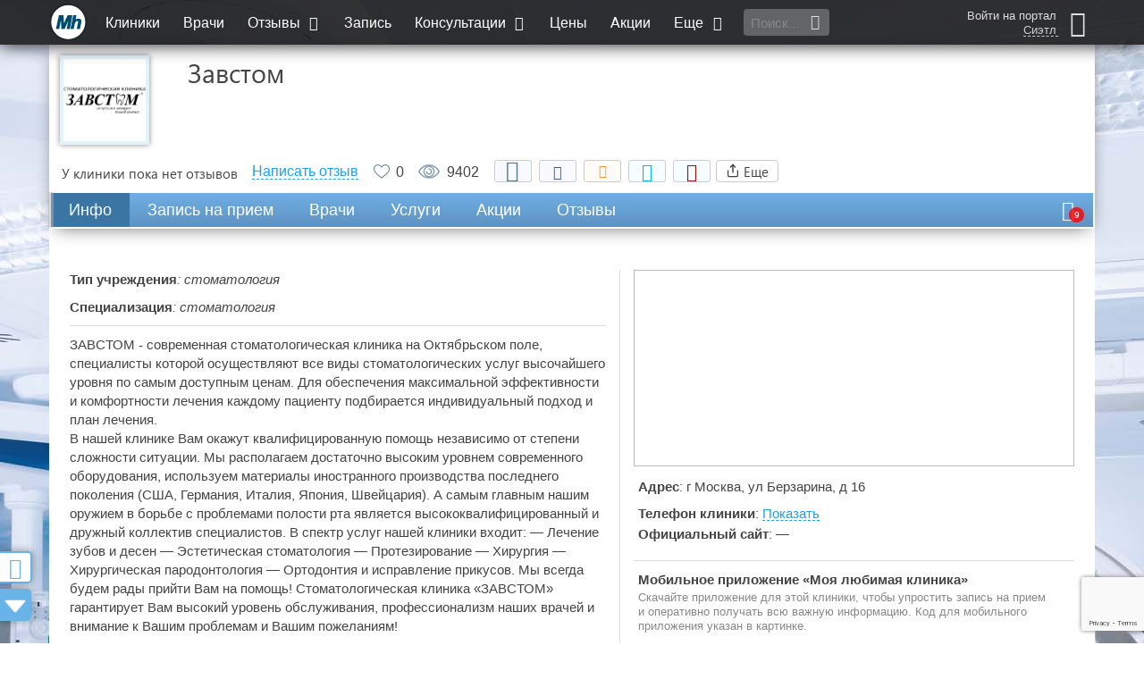

--- FILE ---
content_type: text/html; charset=utf-8
request_url: https://medihost.ru/clinics/zavstom_57437
body_size: 37254
content:
<!DOCTYPE html>
<html lang="ru">
<head>
        <script src="https://cdn.adfinity.pro/code/medihost.ru/adfinity.js" charset="utf-8" async></script>
    	<meta http-equiv="Content-Type" content="text/html; charset=UTF-8">
	<title>Завстом | Москва - Медихост</title>
	<meta property="og:title" content="Завстом" />
		<link rel="shortcut icon" type="image/x-icon" href="/favicon.jpg">
	<link rel="alternate" type="application/rss+xml" title="RSS" href="/RSS.php">
	<meta name="viewport" content="width=device-width, initial-scale=1.0">
	<meta name="apple-mobile-web-app-capable" content="yes">
	<meta name="apple-mobile-web-app-status-bar-style" content="black">
	<meta http-equiv="X-UA-Compatible" content="IE=edge">
	<meta name="description" content="Завстом. ЗАВСТОМ - современная стоматологическая клиника на Октябрьском поле, специалисты которой осуществляют все виды стоматологических услуг высочайшего уровня по самым доступным ценам. Для обеспечения максимальной эффективности и комфортности лечения каждому пациенту подбирается индивидуальный подход и план лечения.">
	<meta name="google-site-verification" content="ufwiRRB2aUa8PtWUNTDAd3PM5vdEKDK31rKI5U2F3Mw">
	<meta name="yandex-verification" content="48da796ed27c4fae" />

	<link href="/css_group/g39ee108f62d2cdfe12c96b83b1a56a1b_1766755712.css" rel="preload" as="style" />
	<link href="/js_mtime/jquery-2-1-4_1766755683.js" rel="preload" as="script" />
	<link href="/js/jquery.form.js" rel="preload" as="script" />
	<link href="/js/jquery.maxlength.js" rel="preload" as="script" />
	<link href="/js_mtime/thickbox_1766755683.js" rel="preload" as="script" />
	<link href="/js_mtime/jquery-ui-min-1-9-2_1766755683.js" rel="preload" as="script" />
	<link href="/js/jquery.ui.datepicker-ru.utf.js" rel="preload" as="script" />
	<link href="/js_mtime/consultant-rating_1766755683.js" rel="preload" as="script" />
	<link href="/js/design2016/jquery.mCustomScrollbar.concat.min.js" rel="preload" as="script" />
	<link href="/js_mtime/design2016/cities_1766755684.js" rel="preload" as="script" />
	<link href="/static/assets/smartselect/js/smartselect.js" rel="preload" as="script" />
	<link href="/static/assets/inputclear/js/inputclear.js" rel="preload" as="script" />
	<link href="/static/assets/switcher/js/switcher.js" rel="preload" as="script" />
	<link href="/js_mtime/lodash-min_1766755683.js" rel="preload" as="script" />
	<link href="/static/assets/sudoslider/js/jquery.sudoSlider.min.js" rel="preload" as="script" />
	<link href="/js/jquery.cookie.js" rel="preload" as="script" />
	<link href="/js/jquery.cycle.lite.js" rel="preload" as="script" />
	<link href="/js/jquery.fancybox-2015.12.17.js" rel="preload" as="script" />
	<link href="/static/assets/bootstrap/dist/js/bootstrap.min.js" rel="preload" as="script" />
	<link href="/static/assets/lightslider-master/dist/js/lightslider.min.js" rel="preload" as="script" />
	<link href="/js_mtime/design2016/scripts_1766755684.js" rel="preload" as="script" />
	<link href="/js_mtime/design2016/yandex_ads_1766755684.js" rel="preload" as="script" />


	<link href="/css_group/g39ee108f62d2cdfe12c96b83b1a56a1b_1766755712.css" rel="stylesheet" />

	<!-- Global site tag (gtag.js) - Google Analytics -->
	<script async src="https://www.googletagmanager.com/gtag/js?id=UA-21580127-1"></script>
	<script>
		window.dataLayer = window.dataLayer || [];
		function gtag(){dataLayer.push(arguments);}
		gtag('js', new Date());
		gtag('config', 'UA-21580127-1');
	</script>

	<!-- Yandex.RTB -->
	<script>window.yaContextCb=window.yaContextCb||[]</script>
	<script src="https://yandex.ru/ads/system/context.js" async></script>
    <script src="https://sdk.adlook.tech/inventory/core.js" async type="text/javascript"></script>
    <script>
		(function UTCoreInitialization() {
			if (window.UTInventoryCore) {
				new window.UTInventoryCore({
					type: "sticky",
					host: 1128,
					content: false,
					width: 400,
					height: 225,
					playMode: "autoplay",
					align: "right",
					verticalAlign: "bottom",
					openTo: "open-creativeView",
					infinity: true,
					infinityTimer: 1,
					interfaceType: 0,
					withoutIframe: true,
					mobile: {
						align: "center",
						verticalAlign: "bottom",
					},
				});
				return;
			}
			setTimeout(UTCoreInitialization, 100);
		})();
    </script>

<script src="/js_mtime/jquery-2-1-4_1766755683.js"></script>
	<script defer src="/js/jquery.form.js"></script>
	<script defer src="/js/jquery.maxlength.js"></script>
	<script defer src="/js_mtime/thickbox_1766755683.js"></script>
	<script src="/js_mtime/jquery-ui-min-1-9-2_1766755683.js"></script>
	<script defer src="/js/jquery.ui.datepicker-ru.utf.js"></script>
	<script defer src="/js_mtime/consultant-rating_1766755683.js"></script>
	<script defer src="/js/design2016/jquery.mCustomScrollbar.concat.min.js"></script>
	<script defer src="/js_mtime/design2016/cities_1766755684.js"></script>
	<script src="/static/assets/smartselect/js/smartselect.js"></script>
	<script src="/static/assets/inputclear/js/inputclear.js"></script>
	<script src="/static/assets/switcher/js/switcher.js"></script>
	<script src="/js_mtime/lodash-min_1766755683.js"></script>
	<script defer src="/static/assets/sudoslider/js/jquery.sudoSlider.min.js"></script>
	<script defer src="/js/jquery.cookie.js"></script>
	<script defer src="/js/jquery.cycle.lite.js"></script>
	<script defer src="/js/jquery.fancybox-2015.12.17.js"></script>
	<script defer src="/static/assets/bootstrap/dist/js/bootstrap.min.js"></script>
	<script defer src="/static/assets/lightslider-master/dist/js/lightslider.min.js"></script>
	<script defer src="/js_mtime/design2016/scripts_1766755684.js"></script>
	<script src="/js_mtime/design2016/yandex_ads_1766755684.js"></script>


	<script defer type="text/javascript" src="/js_mtime/lib_1766755683.js"></script>

	<script src="https://www.google.com/recaptcha/api.js?render=6LddtWsdAAAAAGRzAlsSZO25FNuO39W9e8xntkRq"></script>

<!--	<script async="async" src="//pagead2.googlesyndication.com/pagead/js/adsbygoogle.js"></script>-->
	<script>
		var show_adv = 1;
		// if (show_adv) {
		// 	$(window).load(function () {
		// 		$(".adsbygoogle").each(function () {
		// 			try { (adsbygoogle = window.adsbygoogle || []).push({}); } catch (error) {}
		// 		});
		// 	});
		// }
	</script>

	
</head>

<body>
	<!-- Google Tag Manager (noscript) -->
	<noscript><iframe src="https://www.googletagmanager.com/ns.html?id=GTM-WBNHZ5R"
					  height="0" width="0" style="display:none;visibility:hidden" loading="lazy"></iframe></noscript>
	<!-- End Google Tag Manager (noscript) -->
		<script type="text/javascript">if (top.location != location && top.location.host != 'webvisor.com') top.location.href = location.href;</script>
	
	<div id="hider"></div>

	<div id="hider-popup" onclick="closePopup();"></div>
			<a href="/feedback" onclick="return false;" class="btn-side feedback-btn fancybox fancybox.iframe hidden-xs" id="btn-feedback">
			<i class="icon-chat"></i>
			<div>Вопросы и пожелания</div>
		</a>
		<div id="popup-window">
		<div class="title"><span></span><i onClick="closePopup();" class="icon-cancel"></i></div>
		<div class="body"></div>
	</div>

	<div class="wrap-throw-search">
		<form action="/search" method="post">
			<input type="text" placeholder="Поиск по сайту..." id="search_through" name="keywords_utf" value="" autocomplete="off">
			<button class="btn-mh">Найти</button>
			<div class="throw-search-types">
				<div>Искать в разделах:</div>
				<label title="Искать клинику по названию"><input id="search-type-clinics" name="search-type-clinics" class="search_exclusive" type="checkbox" value="1" checked>Клиники</label>
				<label title="Искать врача по фамилии, имени, отчеству"><input id="search-type-doctors" name="search-type-doctors" class="search_exclusive" type="checkbox" value="1">Врачи</label>
				<label title="Искать заболевание по названию"><input id="search-type-diseases" name="search-type-diseases" class="search_exclusive" type="checkbox" value="1">Заболевания</label>
				<label title="Искать новость или статью"><input id="search-type-articles" name="search-type-articles" class="search_exclusive" type="checkbox" value="1">Публикации</label>
				<label title="Искать медицинскую услугу"><input id="search-type-services" name="search-type-services" class="search_exclusive" type="checkbox" value="1">Услуги</label>
				<label title="Искать лекарство по названию"><input id="search-type-medicines" name="search-type-medicines" class="search_exclusive" type="checkbox" value="1">Лекарства</label>
				<label title="Искать в вопросах и ответах"><input id="search-type-consultations" name="search-type-consultations" class="search_exclusive" type="checkbox" value="1">Консультации</label>
				<label title="Искать в разделе 'Помощь'"><input id="search-type-help" name="search-type-help" class="search_exclusive" type="checkbox" value="1">Помощь</label>
				<label title="Искать во всех разделах"><input id="search-type-all" name="search-type-all" class="search_everything" type="checkbox" value="1">Выбрать все</label>
			</div>
		</form>
		<div class="throw-search-close"></div>
	</div>

	<div id="main-bar-mini" class="container-fluid">
		<div class="row">
			<div class="container-dd col-xs-12">
				<div class="container-dd-area">
					<div class="bl-personal-wrap scroller-containter">
						<div class="bl-enter"><form action="/login" method="post" class="authForm">

	<input type="hidden" id="g-recaptcha-response" name="g-recaptcha-response">
	<input type="text" name="login" placeholder="Введите E-mail или телефон" title="">
	<div class="">Логин</div>
	<input type="password" name="password" placeholder="Введите пароль" title="">
	<div class="">Пароль</div>

	<input type="submit" value="Войти" class="auth_enter_button">

	<div class="social mTop14 mBot14 clearFix">
					<a class="sButtonMini yandex" style="background-image: url(/images/ver2/icons/social/yandex_24.png);" href="/accounts/login/yandex" title="Войти с использованием аккаунта в Yandex">
				&nbsp;<span class="hidden_span">Yandex</span>
			</a>
					<a class="sButtonMini vk" style="background-image: url(/images/ver2/icons/social/vk_24.png);" href="/accounts/login/vk" title="Войти с использованием аккаунта во Вконтакте">
				&nbsp;<span class="hidden_span">Вконтакте</span>
			</a>
					<a class="sButtonMini mail" style="background-image: url(/images/ver2/icons/social/mail_24.png);" href="/accounts/login/mail" title="Войти с использованием аккаунта Mail.ru">
				&nbsp;<span class="hidden_span">Mail.ru</span>
			</a>
					<a class="sButtonMini twitter" style="background-image: url(/images/ver2/icons/social/twitter_24.png);" href="/accounts/login/twitter" title="Войти с использованием аккаунта Twitter">
				&nbsp;<span class="hidden_span">Twitter</span>
			</a>
					<a class="sButtonMini facebook" style="background-image: url(/images/ver2/icons/social/facebook_24.png);" href="/accounts/login/facebook" title="Войти с использованием аккаунта Facebook">
				&nbsp;<span class="hidden_span">Facebook</span>
			</a>
					<a class="sButtonMini odnoklassniki" style="background-image: url(/images/ver2/icons/social/odnoklassniki_24.png);" href="/accounts/login/odnoklassniki" title="Войти с использованием аккаунта в Одноклассниках">
				&nbsp;<span class="hidden_span">Одноклассники</span>
			</a>
					<a class="sButtonMini telegram" style="background-image: url(/images/ver2/icons/social/telegram_24.png);" href="/accounts/login/telegram" title="Войти с использованием аккаунта Telegram">
				&nbsp;<span class="hidden_span">Telegram</span>
			</a>
			</div>
    <div style="display: none;">
        <script async src="https://telegram.org/js/telegram-widget.js?14"></script>
        <script>
            $('.sButtonMini.telegram').on('click', function (e) {
                e.preventDefault();
                if (typeof window.Telegram != 'undefined' && typeof window.Telegram.Login != 'undefined' && typeof window.Telegram.Login.auth != 'undefined') {
                    window.Telegram.Login.auth(
                        {bot_id: '1717990395', request_access: 'write'},
                        (data) => {
                            if (!data) {
                                new_alert('Возникла ошибка авторизации через telegram!', 'error')
                            } else {
                                $.ajax({
                                    type: "GET",
                                    url: "/accounts/login/telegram",
                                    data: data,
                                    success: function (data) {
                                        if (data === 'ok') {
                                            top.location.href = '/accounts/welcome';
                                        } else {
                                            new_alert(data, 'error');
                                        }
                                    },
                                    error: function () {
                                        new_alert('Возникла ошибка авторизации через telegram!', 'error')
                                    }
                                });
                            }
                        }
                    );
                }
            });

        </script>
    </div>

</form>

<div class="bl-enter-links">
	<div></div>
	<a href="/?show=profile&act=register" rel="nofollow">Регистрация</a>
	<a href="/profile/activation" rel="nofollow">Активация</a>
	<a href="/?show=profile&act=restore_password" rel="nofollow">Забыли&nbsp;пароль?</a>
	<a href="/about_registration" rel="nofollow">О&nbsp;пользе&nbsp;регистрации</a>
</div>
</div>
					</div>
					<div class="bl-menu-mobile scroller-containter">
						<ul class="menu-mobile">
							<li class="active"><a href="/" class="all-center">Главная</a></li>
							<li><a href="/clinics" class="all-center">Клиники</a></li>
							<li><a href="/doctor" class="all-center">Врачи</a></li>
							<li>
								<a href="#" onclick="toggleMenuList(this)" class="all-center">Отзывы <i class="icon-down-open"></i></a>
								<ul class="cons-list">
									<li><a href="/otzyvy_o_klinikah" class="all-center" rel="ugc">Отзывы о клиниках</a></li>
									<li><a href="/otzyvy_o_vrachah" class="all-center" rel="ugc">Отзывы о врачах</a></li>
								</ul>
							</li>
							<li><a href="/zapis-k-vrachu-na-priem" class="all-center">Запись</a></li>
							<li>
								<a href="#" onclick="toggleMenuList(this)" class="all-center">Консультации <i class="icon-down-open"></i></a>
								<ul class="cons-list">
									<li><a class="all-center" href="/questions">Задать вопрос консультантам</a></li>
									<li><a class="all-center" href="/consultations" rel="nofollow">Телемедицинские консультации</a></li>
								</ul>
							</li>
							<li><a href="/prices" class="all-center">Цены</a></li>
							<li><a href="/clinics/skidki" class="all-center">Акции</a></li>
							<li>
								<a href="#" onclick="toggleMenuList(this)" class="all-center">Еще <i class="icon-down-open"></i></a>
								<ul class="cons-list">
									<li><a class="all-center" href="/?show=news" title="Публикации">Публикации</a></li>
									<li><a class="all-center" href="/besplatnyj_sait_dlya_kliniki" title="Бесплатный сайт для клиники">Бесплатный сайт для клиники</a></li>
									<li><a class="all-center" href="/billing" title="О бонусах на нашем портале">Бонусные программы портала</a></li>
									<li><a class="all-center" href="/medcalculators" title="Медицинские калькуляторы">Медицинские калькуляторы</a></li>
									<li><a class="all-center" href="/clinic_labs/mobilmed" title="Запись на анализы">Запись на анализы</a></li>
									<li><a class="all-center" href="/analizy" title="Медицинские анализы">Медицинские анализы</a></li>
									<li><a class="all-center" href="/spravki" title="Медицинские справки">Медицинские справки</a></li>
									<li><a class="all-center" href="/?show=forum" title="Место для общения" rel="ugc">Наш форум</a></li>
									<li><a class="all-center" href="/prodvijenie" title="Продвижение услуг вашей клиники">Продвижение услуг вашей клиники</a></li>
									<li><a class="all-center" href="/clinics/vacancies" title="Разместить вакансию или просмотреть список резюме">Резюме и вакансии</a></li>
									<li><a class="all-center" href="/zabolevanya" title="Поиск врача и клиники по заболеванию">Поиск врача и клиники по заболеванию</a></li>
									<li><a class="all-center" href="/specialnosti_vrachei" title="Справочник специальностей">Справочник специальностей</a></li>
									<li><a class="all-center" href="https://www.medwork.ru/box" title="Медицинская информационная система">Медицинская информационная система</a></li>
									<li><a class="all-center" href="/portfolio" title="Наши проекты">Наши проекты</a></li>
									<li><a class="all-center" href="/tests" title="Тесты клиник и пользователей">Тесты клиник и пользователей</a></li>
									<li><a class="all-center" href="/help" title="Справочная система портала">Помощь</a></li>
								</ul>
							</li>
							<li><a href="/info" class="all-center">Инфо</a></li>
							<li><a href="/about" class="all-center">О нас</a></li>
							<li><a href="/kontakty" class="all-center">Контакты</a></li>
						</ul>
					</div>
				</div>
			</div>
			<div class="container-menu-main col-xs-12">
				<div class="menu-main fixed">
					<a class="btn-menu-mobile visible-xs" href="#">
						<span class="ico-menu"></span>
					</a>
					<i class="btn-search-mobile visible-xs icon-search btn-throw-search"></i>
					<a href="/" id="logo-mini-fixed" class="hidden-xs ">
						<span></span><span></span><span></span>
					</a>
					<div class="wrap-menu-main">
						<ul class="hidden-xs">
							<li class="active"><a href="/clinics" title="Поиск клиники по критериям">Клиники</a></li>
							<li><a href="/doctor" title="Список всех врачей на портале">Врачи</a></li>
							<li>
								<a href="/otzyvy" title="Отзывы о медицинских центрах и врачах" rel="ugc">Отзывы <i class="icon-down-open"></i></a>
								<ul>
									<li><a href="/otzyvy_o_klinikah" rel="ugc">Отзывы о клиниках</a></li>
									<li><a href="/otzyvy_o_vrachah" rel="ugc">Отзывы о врачах</a></li>
								</ul>
							</li>
							<li><a href="/zapis-k-vrachu-na-priem" title="Записаться на прием к врачу">Запись</a></li>
							<li>
								<a href="/questions" title="Медицинские консультации" rel="ugc">Консультации <i class="icon-down-open"></i></a>
								<ul>
									<li><a href="/questions" rel="ugc">Задать вопрос консультантам</a></li>
									<li><a href="/consultations" rel="nofollow">Телемедицинские консультации</a></li>
								</ul>
							</li>
							<li><a href="/prices" title="Цены на медицинские услуги">Цены</a></li>
							<li><a href="/clinics/skidki" title="Купоны со скидками на лечение в лучших клиниках">Акции</a></li>
							<li>
								<a>Еще <i class="icon-down-open"></i></a>
								<ul>
									<li><a href="/?show=news" title="Публикации">Публикации</a></li>
									<li><a href="/besplatnyj_sait_dlya_kliniki" title="Бесплатный сайт для клиники">Бесплатный сайт для клиники</a></li>
									<li><a href="/billing" title="О бонусах на нашем портале">Бонусные программы портала</a></li>
									<li><a href="/medcalculators" title="Медицинские калькуляторы">Медицинские калькуляторы</a></li>
									<li><a href="/clinic_labs/mobilmed" title="Запись на анализы">Запись на анализы</a></li>
									<li><a href="/analizy" title="Медицинские анализы">Медицинские анализы</a></li>
									<li><a href="/spravki" title="Медицинские справки">Медицинские справки</a></li>
									<li><a href="/?show=forum" title="Место для общения" rel="ugc">Наш форум</a></li>
									<li><a href="/prodvijenie" title="Продвижение услуг вашей клиники">Продвижение услуг вашей клиники</a></li>
									<li><a href="/clinics/vacancies" title="Разместить вакансию или просмотреть список резюме">Резюме и вакансии</a></li>
									<li><a href="/zabolevanya" title="Поиск врача и клиники по заболеванию">Поиск врача и клиники по заболеванию</a></li>
									<li><a href="/specialnosti_vrachei" title="Справочник специальностей">Справочник специальностей</a></li>
									<li><a href="https://www.medwork.ru/box" title="Медицинская информационная система">Медицинская информационная система</a></li>
									<li><a href="/portfolio" title="Наши проекты">Наши проекты</a></li>
									<li><a href="/tests" title="Тесты клиник и пользователей">Тесты клиник и пользователей</a></li>
									<li><a href="/help" title="Справочная система портала">Помощь</a></li>
								</ul>
							</li>
						</ul>
						<div class="btn-throw-search"><input type="text" placeholder="Поиск..." title=""><i class="icon-search"></i></div>
					</div>
					<div class="lk" title="Аноним">
						<div>
															<a href="#" class="icon-user btn-enter"></a>
													</div>
						<div>
															<a href="#" class="btn-enter">Войти на портал</a>
																						<a href="#" onclick="open_selCity(); return false;" title="Изменить город / населенный пункт">Сиэтл</a>
													</div>
					</div>
				</div>
			</div>

			
		</div>

		
		
	<div id="inner_main">
					<div class="row bl-container">
				<div class="col-xs-12 text-center npad">
					<div id="content_header">

						<h1 class="">Завстом</h1>
						
					</div>

									<div>
									</div>
				</div>
			</div>


			<div class="row bl-container">
				<div class="col-xs-12 text-center npad">
					<div id="div_block_content">
						<meta property="og:image" content="http://medihost.ru/images/clinics/cache/57437-logo_100x100_2.png">

<script type="text/javascript" src="/js/likes.js"></script>
<script async src="//pagead2.googlesyndication.com/pagead/js/adsbygoogle.js"></script>


	<script src="https://www.google.com/recaptcha/api.js?onload=onloadCallback&render=explicit" async defer></script>

	<script>
		var onloadCallback = function() {
		    // Инициализация всех возможных каптч
			var div_captcha_simple = document.getElementById('recaptcha-simple');
            var div_captcha_schedule = document.getElementById('recaptcha-schedule');
            var div_captcha_reviews = document.getElementById('recaptcha-reviews');
			if (div_captcha_simple != undefined) wid_simple = grecaptcha.render(div_captcha_simple, {'sitekey': '6LfE1iIUAAAAAF1FVvuh30kUM7F5HExihJR_-owU'});
			if (div_captcha_schedule != undefined) wid_schedule = grecaptcha.render(div_captcha_schedule, {'sitekey': '6LfE1iIUAAAAAF1FVvuh30kUM7F5HExihJR_-owU'});
            if (div_captcha_reviews != undefined) wid_reviews = grecaptcha.render(div_captcha_reviews, {'sitekey': '6LfE1iIUAAAAAF1FVvuh30kUM7F5HExihJR_-owU'});
		};
	</script>


<style>
    .pseudo-icon-new::before {
        content: 'new!';
        color: #FF8888;
        font-size: 14px;
        margin: 0 0 0 3px;
        vertical-align: super;
        display: inline-block !important;
        text-decoration: none !important;
    }
</style>

<div class="recaptcha-wrap">
	<div class="g-recaptcha"></div>
</div>

<div class="recaptcha-wrap-test">
</div>

<div class="clinic-header-container">

    <div class="clinic-header">
        <div class="flex-wrap">
            <span class="clinic-logo" onclick="animateCP('info', -149);"><img src="/images/clinics/cache/57437-logo_100x100_2.png" alt=""></span>
            <div class="title">Завстом</div>
            
			        </div>

        <div class="clinic-status">
			<div class="cursor-pointer" onclick="window.open('/rating', '_blank');">У клиники пока нет отзывов</div>			                <div onclick="animateCP('reviews', -99);" class="reviews-count href dashed hidden-xs">Написать отзыв</div>
                <div onclick="animateTo('reviews', -96);" class="reviews-count href dashed hidden-sm hidden-md hidden-lg">Написать отзыв</div>
			
            <div class="clinic-likes"><div title="Чтобы поставить лайк, необходимо зарегистрироваться!" onclick="window.open('/profile/registration', '_blank');"></div><span>0</span></div>
            <div title="Количество просмотров" class="clinic-views"><div></div>9402</div>
            <div class="clinic-add2fav">
                <div>
                    <div class="socials"><script type="text/javascript" src="/js/design2016/sharer.js"></script>
<style>
	.hidden {
		display: none;
	}

	svg {
		width: 16px;
		height: 16px;
		margin-bottom: -1px;
	}

	.share-button, .close-button, .targets > div {
		display: inline-flex;
		align-items: center;
		justify-content: center;
		height: 25px;
		padding-top: 3px;
		padding-bottom: 3px;
		text-align: center;
		font-size: 15px;
		font-weight: 500;
		line-height: 1.1;
		text-transform: capitalize;
		text-decoration: none;
		white-space: nowrap;
		border-radius: 4px;
		border: 1px solid #ccc;
		cursor: pointer;
	}

	.share-button:hover, .close-button {

	}

	.share-button, .copy-link {
		padding-left: 10px;
		padding-right: 10px;
	}

	.share-button {
		position: relative;
		display: inline-block;
		vertical-align: middle !important;
		word-spacing: 0 !important;
		text-indent: 0 !important;
		list-style: none !important;
	}

	.share-dialog {
		position: absolute;
		right: 0;
	}

	.share-dialog {
		display: none;
		width: 95%;
		max-width: 400px;
		box-shadow: 0 8px 16px rgba(0,0,0,.15);
		z-index: -1;
		border: 1px solid #ddd;
		padding: 26px;
		border-radius: 4px;
		background-color: #fff;
	}

	.share-dialog.is-open {
		display: block;
		z-index: 2;
	}

	header {
		display: flex;
		justify-content: space-between;
		margin-bottom: 20px;
	}

	.targets {
		display: grid;
		grid-template-rows: 1fr 1fr;
		grid-template-columns: 1fr 1fr;
		grid-gap: 20px;
		margin-bottom: 20px;
		text-align: left;
	}

	.targets i:before {
		width: 20px;
		height: 20px;
		margin: 0;
		margin-right: 5px;
	}
	.targets i {
		font-size: 18px;
		line-height: 18px;
	}

	.targets svg {
		margin: 0 5px 0 0;
	}

	.close-button {
		background-color: transparent;
		border: none;
		padding: 0;
		height: auto;
		position: absolute;
		top: 5px;
		right: 5px;
	}

	.close-button svg {
		margin-right: 0;
	}

	.link {
		display: flex;
		justify-content: center;
		align-items: center;
		padding: 10px;
		border-radius: 4px;
		background-color: #eee;
	}

	.pen-url {
		margin-right: 15px;
		overflow: hidden;
		text-overflow: ellipsis;
		white-space: nowrap;
	}
</style>
<script>
	$(document).ready(function() {
		$('.pen-url').text(window.location.href);
		$('.targets > div').each(function(){
			if ($('#social-subject').text() != "") {
				$(this).attr('data-subject', $('#social-subject').text())
			}
			if ($('#social-clinic').text() != "") {
				$(this).attr('data-clinic', $('#social-clinic').text())
			}
		})
	});

	function copyToClipboard(element) {
		var $temp = $("<input>");
		$("body").append($temp);
		$temp.val($(element).text()).select();
		document.execCommand("copy");
		$temp.remove();
	}

	// JS-скрипт обработчик кнопок "Добавить в закладки":
	function on_btn_add2fav() {
		var title = window.document.title; // заголовок активной страницы/вкладки
		var url = window.document.location; // её адрес

		var createBookmark = 0;
		try {
			createBookmark = browser.bookmarks.create({ title: title, url: url });
		}
		catch (e1) {
			// console.log('e1');
			try {
				createBookmark = chrome.bookmarks.create({title: title, url: url});
			}
			catch (e2) {
				//console.log('e2');
			}
		}
		if (createBookmark) {
			createBookmark.then(on_btn_add2fav_done);
		}
		else {
			try {
				window.sidebar.addPanel(title, url, "");
			} catch (e) {
				/* // Very old Opera or Mozilla, in the new browsers this code causes errors:
					if (window.opera && window.print || typeof(window.sidebar)=="object") {
					a.rel="sidebar";
					a.title=title;
					a.url=url;
					a.href=url;
					return true;
				} else */ if(document.all) {  //  Internet Explorer
					window.external.AddFavorite(url, title);
					return true;
				}  else {
					// Нажмите Ctrl+D (Cmd+D на MacOS), чтобы добавить страницу в Избранное
					alert('\u041d\u0430\u0436\u043c\u0438\u0442\u0435 \u0043\u0074\u0072\u006c\u002b\u0044 \u0028\u0043\u006d\u0064\u002b\u0044 \u043d\u0430 \u004d\u0061\u0063\u004f\u0053\u0029\u002c \u0447\u0442\u043e\u0431\u044b \u0434\u043e\u0431\u0430\u0432\u0438\u0442\u044c \u0441\u0442\u0440\u0430\u043d\u0438\u0446\u0443 \u0432 \u0418\u0437\u0431\u0440\u0430\u043d\u043d\u043e\u0435');
				}
			}
		}
	}
	function on_btn_add2fav_done(node) {
		//console.log(node);
	}
</script>
<div class="social-buttons">
	<div class="social-likes social-likes_visible social-likes_ready">
		<div data-sharer="vk" class="social-likes__widget social-likes__widget_vkontakte" title="Поделиться ссылкой во Вконтакте">
			<span class="social-likes__button social-likes__button_vkontakte">
				<i class="icon-vkontakte"></i>
			</span>
		</div>
		<div data-sharer="facebook"  class="social-likes__widget social-likes__widget_facebook" title="Поделиться ссылкой на Фейсбуке">
			<span class="social-likes__button social-likes__button_facebook">
				<i class="icon-facebook"></i>
			</span>
		</div>
		<div data-sharer="okru" class="social-likes__widget social-likes__widget_odnoklassniki" title="Поделиться ссылкой в Одноклассниках">
			<span class="social-likes__button social-likes__button_odnoklassniki">
				<i class="icon-odnoklassniki"></i>
			</span>
		</div>
		<div data-sharer="twitter" class="social-likes__widget social-likes__widget_twitter" title="Поделиться ссылкой в Твиттере">
			<span class="social-likes__button social-likes__button_twitter">
				<i class="icon-twitter"></i>
			</span>
		</div>
        <div class="social-likes__widget social-likes__widget_bookmark" title="Добавить в закладки">
			<span class="social-likes__button social-likes__button_bookmark" onclick="on_btn_add2fav(); return false;">
				<i class="icon-bookmark"></i>
			</span>
        </div>

		<div class="share-dialog">
			<div class="close-button" onclick="$('.share-dialog').removeClass('is-open');"><svg><use href="#close"></use></svg></div>
			<div class="targets">
				<div data-sharer="email" title="Поделиться ссылкой через email"><i class="icon-mail" style="color: #D44638"></i>Email</div>
				<div data-sharer="skype" title="Поделиться ссылкой в Skype"><i class="icon-skype" style="color: #00aff0"></i>Skype</div>
				<div class="hidden-sm hidden-md hidden-lg" data-sharer="whatsapp" title="Поделиться ссылкой через Whatsapp"><i class="icon-whatsapp" style="color: #25d366"></i>Whatsapp</div>
				<div class="hidden-xs" data-sharer="whatsapp" data-web="1" title="Поделиться ссылкой через Whatsapp"><i class="icon-whatsapp" style="color: #25d366"></i>Whatsapp</div>
				<div class="hidden-sm hidden-md hidden-lg" data-sharer="telegram" title="Поделиться ссылкой через Telegram"><svg><use href="#telegram-icon"></use></svg>Telegram</div>
				<div class="hidden-xs" data-sharer="telegram" data-web="1" title="Поделиться ссылкой через Telegram"><svg><use href="#telegram-icon"></use></svg>Telegram</div>
				<div class="hidden-sm hidden-md hidden-lg" data-sharer="viber" title="Поделиться ссылкой через Viber"><svg>
						<use href="#viber-icon"></use>
					</svg>
					Viber
				</div>
			</div>
			<div class="link">
				<div class="pen-url" id="page-url"></div>
				<button class="copy-link" onclick="copyToClipboard('#page-url')">Скопировать</button>
			</div>
		</div>

		<div class="share-button" title="Share this article" onclick="$('.share-dialog').toggleClass('is-open');">
			<svg>
				<use href="#share-icon"></use>
			</svg>
			<span>Еще</span>
		</div>
	</div>
	<svg class="hidden">
		<defs>
			<symbol id="share-icon" viewBox="0 0 24 24" fill="none" stroke="currentColor" stroke-width="2" stroke-linecap="round" stroke-linejoin="round" class="feather feather-share"><path d="M4 12v8a2 2 0 0 0 2 2h12a2 2 0 0 0 2-2v-8"></path><polyline points="16 6 12 2 8 6"></polyline><line x1="12" y1="2" x2="12" y2="15"></line></symbol>
			<symbol id="telegram-icon" viewBox="0 0 32 32" fill="#0088cc"><path d="M29.638 2.522l-28.397 11.136c0 0-1.344 0.461-1.235 1.306 0.109 0.851 1.203 1.235 1.203 1.235l7.142 2.406 17.152-10.893c0 0 0.992-0.602 0.954 0 0 0 0.179 0.109-0.352 0.602s-13.523 12.262-13.523 12.262l-0.883 7.814c0.397 0.173 0.755-0.102 0.755-0.102l4.64-4.23 7.168 5.536c1.946 0.851 2.65-0.922 2.65-0.922l5.056-25.498c0.006-1.677-2.33-0.653-2.33-0.653z"></path></symbol>
			<symbol id="viber-icon" viewBox="0 0 24 24" fill="#8f5db7"><path d="M12.892 13.745s.427.038.656-.247l.448-.563c.216-.28.738-.458 1.249-.174.676.382 1.55.982 2.149 1.541.33.278.407.688.182 1.121l-.002.009c-.232.408-.541.791-.932 1.148l-.009.006c-.44.367-.946.58-1.487.404l-.01-.014c-.972-.275-3.304-1.464-4.79-2.649-2.431-1.918-4.159-5.082-4.637-6.778l-.015-.01c-.176-.543.039-1.049.404-1.488l.007-.008c.357-.391.739-.701 1.148-.932l.009-.002c.432-.225.842-.149 1.121.182.367.379 1.056 1.291 1.54 2.149.284.51.106 1.033-.173 1.248l-.564.448c-.284.23-.247.657-.247.657s.834 3.156 3.953 3.952zm4.907-2.616c-.167 0-.303-.135-.304-.302-.014-1.83-.564-3.288-1.634-4.332-1.072-1.045-2.427-1.581-4.027-1.592-.168-.001-.303-.138-.301-.306.001-.167.136-.301.303-.301h.002c1.762.012 3.258.606 4.447 1.764 1.19 1.162 1.802 2.765 1.817 4.763.001.167-.133.304-.301.306h-.002zm-1.595-.624h-.007c-.168-.004-.301-.143-.297-.31.024-1.038-.273-1.878-.906-2.569-.63-.689-1.495-1.065-2.645-1.149-.167-.013-.293-.158-.281-.325.013-.167.158-.293.325-.281 1.294.095 2.32.548 3.049 1.345.733.8 1.092 1.807 1.065 2.992-.004.165-.139.297-.303.297zm-1.558-.522c-.161 0-.295-.126-.303-.289-.051-1.03-.537-1.534-1.527-1.588-.168-.009-.296-.152-.287-.319.009-.168.151-.296.319-.287 1.308.07 2.034.819 2.101 2.164.009.167-.12.31-.288.318l-.015.001zm6.817 3.469c-.605 4.877-4.172 5.185-4.83 5.396-.28.09-2.882.737-6.152.524 0 0-2.438 2.94-3.199 3.705-.119.119-.258.167-.352.145-.131-.032-.167-.188-.165-.414l.02-4.016v-.001c-4.762-1.323-4.485-6.295-4.431-8.898.054-2.603.543-4.736 1.996-6.17 2.61-2.364 7.987-2.011 7.987-2.011 4.541.02 6.717 1.387 7.222 1.845 1.675 1.434 2.528 4.867 1.904 9.895zm-.652-11.113c-.597-.548-3.007-2.298-8.375-2.322 0 0-6.33-.382-9.416 2.45-1.718 1.718-2.322 4.231-2.386 7.348-.063 3.118-.146 8.958 5.484 10.542l.006.002-.004 2.416s-.035.979.609 1.179c.779.241 1.236-.502 1.981-1.304.408-.44.971-1.086 1.397-1.58 3.851.322 6.812-.417 7.149-.526.777-.253 5.177-.816 5.893-6.657.738-6.022-.358-9.83-2.338-11.548z"></path></symbol>
			<symbol id="close" viewBox="0 0 24 24" fill="none" stroke="currentColor" stroke-width="2" stroke-linecap="round" stroke-linejoin="round" class="feather feather-x-square"><rect x="3" y="3" width="18" height="18" rx="2" ry="2"></rect><line x1="9" y1="9" x2="15" y2="15"></line><line x1="15" y1="9" x2="9" y2="15"></line></symbol>
		</defs>
	</svg>
</div>

</div>
                </div>
            </div>
        </div>

        <div class="clear"></div>

        <div class="clinic-menu">
            <div class="clinic-menu-cursor"></div>
            <div class="clinic-menu-pointer"></div>
            <div class="clinic-menu-area">
                <div class="clinic-menu-item" onclick="animateCP('info', -149);">Инфо</div>
                						<div class="clinic-menu-item" onclick="animateCP('order', -99);">Запись на прием</div>
										<div class="clinic-menu-item" onclick="animateCP('doctors', -99);">Врачи</div>
										<div class="clinic-menu-item" onclick="animateCP('services', -99);">Услуги</div>
                                        <div class="clinic-menu-item" onclick="animateCP('actions', -99);">Акции</div>
                    																				<div class="clinic-menu-item" onclick="animateCP('reviews', -99);">Отзывы</div>										<div class="clear"></div>
				            </div>

			
            
			<noindex>
            <div class="clinic-audit" title="9 уведомлений требуют внимания">
                <i class="icon-bell-alt"></i>

                
                    <span class="clinic-audit-alert error">9</span>
                    <div title="">
                        <span><i class="icon-bell"></i> Уведомления</span>
                        <div>

                            
                                <div>
                                    <div class="clinic-audit-title"><i class="icon-info-circled red"></i>Пустые разделы</div>
                                    <div class="clinic-audit-text">На странице есть пустые разделы: <b>Врачи</b>, <b>Акции</b><div class="text-right"><a class="dashed">Решение</a></div></div>
                                    <div class="clinic-audit-solution">Для лучшего внешнего вида страницы клиники необходимо заполнить все разделы. Некоторые из разделов на вашей странице не заполнены: <b>Врачи</b>, <b>Акции</b>.<br>См. <a href="/help/medicinskim_uchrezhdeniyam/dobavlenie_vrachey_i_prochey_informacii">Добавление врачей и прочей информации</a></div>
                                </div>

                            
                                <div>
                                    <div class="clinic-audit-title"><i class="icon-info-circled red"></i>Не заполнены важные атрибуты</div>
                                    <div class="clinic-audit-text">На странице не заполнены некоторые важные атрибуты: <b>эл. почта</b>, <b>режим работы</b>, <b>ближайшее метро</b><div class="text-right"><a class="dashed">Решение</a></div></div>
                                    <div class="clinic-audit-solution">Не заполнены важные атрибуты клиники (<b>эл. почта</b>, <b>режим работы</b>, <b>ближайшее метро</b>). Эти атрибуты по своей сути являются контактной информацией и позволяют клиентам обратиться к вам. Необходимо заполнить их.<br>См. <a href="/help/medicinskim_uchrezhdeniyam/dobavlenie_vrachey_i_prochey_informacii">Добавление врачей и прочей информации</a></div>
                                </div>

                            
                                <div>
                                    <div class="clinic-audit-title"><i class="icon-info-circled red"></i>Нет фотографий клиники</div>
                                    <div class="clinic-audit-text">В разделе &laquo;Инфо&raquo; не загружена ни одна фотография клиники<div class="text-right"><a class="dashed">Решение</a></div></div>
                                    <div class="clinic-audit-solution">Страница клиники без фотографий выглядит довольно &laquo;серо&raquo;. Добавьте фото своей клиники для привлечения клиентов. Это могут быть интерьеры помещений, виды здания или фото оборудования, в общем, все, что может понравиться клиентам.<br>См. <a href="/help/medicinskim_uchrezhdeniyam/dobavlenie_vrachey_i_prochey_informacii">Добавление врачей и прочей информации</a></div>
                                </div>

                            
                                <div>
                                    <div class="clinic-audit-title"><i class="icon-info-circled red"></i>Нет отзывов о клинике</div>
                                    <div class="clinic-audit-text">В разделе &laquo;Отзывы&raquo; нет ни одного отзыва о клинике<div class="text-right"><a class="dashed">Решение</a></div></div>
                                    <div class="clinic-audit-solution">Страница клиники без отзывов меньше привлекает посетителей. Отзывы позволяют потенциальным клиентам лучше определиться с выбором клиники. Мотивируйте клиентов оставлять отзывы о вашей клинике.</div>
                                </div>

                            
                                <div>
                                    <div class="clinic-audit-title"><i class="icon-info-circled yellow"></i>Слишком низкий рейтинг</div>
                                    <div class="clinic-audit-text">У вашей клиники слишком низкий рейтинг<div class="text-right"><a class="dashed">Решение</a></div></div>
                                    <div class="clinic-audit-solution">Низкий рейтинг клиники оставляет довольно негативное впечатление у посетителей. Рейтинг &ndash; это один из главных показателей, исходя из которых посетители выбирают клинику.<br>См. <a href="/rating">Расчет рейтинга</a></div>
                                </div>

                            
                                <div>
                                    <div class="clinic-audit-title"><i class="icon-info-circled yellow"></i>Нет ни одной медальки</div>
                                    <div class="clinic-audit-text">У клиники нет ни одной медальки (особого знака отличия)<div class="text-right"><a class="dashed">Решение</a></div></div>
                                    <div class="clinic-audit-solution">За определенные функциональные особенности клиника получает медальки (например, клиника проводит онлайн-консультации). Чем больше медалек, тем выше клиника в глазах посетителей.</div>
                                </div>

                            
                                <div>
                                    <div class="clinic-audit-title"><i class="icon-info-circled yellow"></i>Нет связанных публикаций</div>
                                    <div class="clinic-audit-text">Ваша клиника не имеет ни одной тематической публикации<div class="text-right"><a class="dashed">Решение</a></div></div>
                                    <div class="clinic-audit-solution">Публикации позволяют красивым языком рассказать о различных направлениях деятельности вашей клиники. Мы рекомендуем периодически создавать публикации на нашем портале.</div>
                                </div>

                            
                                <div>
                                    <div class="clinic-audit-title"><i class="icon-info-circled yellow"></i>Услуги не структурированы</div>
                                    <div class="clinic-audit-text">Услуги клиники не разложены по папкам, а отображаются сплошным списком<div class="text-right"><a class="dashed">Решение</a></div></div>
                                    <div class="clinic-audit-solution">Услуги клиники не структурированы (не разложены по папкам) и, как следствие, плохо воспринимаются пользователями. Отредактируйте список услуг и разложить их по категориям (папкам).</div>
                                </div>

                            
                                <div>
                                    <div class="clinic-audit-title"><i class="icon-info-circled yellow"></i>Данные по клинике устарели</div>
                                    <div class="clinic-audit-text">Адресные и контактные данные по клинике давно не обновлялись. Возможно, они устарели.<div class="text-right"><a class="dashed">Решение</a></div></div>
                                    <div class="clinic-audit-solution">Отредактируйте данные по клинике. Сделать это можно через меню настроек клиники в разделе &laquo;Редактирование&raquo; &rarr; &laquo;<a href="/clinic/settings/57437?mod=info">Информация по клинике</a>&raquo;. Необходимы полномочия администратора клиники.</div>
                                </div>

                            
                        </div>
                    </div>

                
            </div>
			</noindex>

            <div class="admin-menu-hider"></div>

		</div>

        <div class="clinic-menu-mobile">

            <div class="clinic-menu-item btn-mh" onclick="animateTo('info', -110);">Информация о клинике</div>
								<div class="clinic-menu-item btn-mh" onclick="animateTo('order', -96);">Запись на прием</div>
								<div class="clinic-menu-item btn-mh" onclick="animateTo('doctors', -96);">Врачи</div>
								<div class="clinic-menu-item btn-mh" onclick="animateTo('services', -96);">Услуги</div>
			    				<div class="clinic-menu-item btn-mh" onclick="animateTo('actions', -96);">Акции</div>
			    																	<div class="clinic-menu-item btn-mh" onclick="animateTo('reviews', -96);">Отзывы</div>
								
							        </div>

    </div>

</div>

<div id="default-message"></div>

<script type="text/javascript">

    $('#inner_main').css('padding-top','50px');
    $('#inner_main > div:first-of-type').css('display','none');
    $('#div_block_content').css('margin-top','0');
    $('#main-bar-mini').css('background','url(/images/clinics/backgrounds/_background_def_2.jpg) top center').css('background-attachment', 'fixed');

	
    var x = [],
        y = [],
        count = 0,
        pos_x = 0,
        pos_y = 0,
        offset_top = 50;
    	offset_top += $('.clinic-header').innerHeight();

    var last_x = 0,
        last_y = 0;

    var max_index = 7;

    $(window).on("load resize orientationchange scroll", function() {

/* Раскоментировать, если понадобится схлопывание шапки клиники при скролинге

        if ($(this).scrollTop() > 100) {
            $('.clinic-header .title').css('font-size','25px').css('padding-top','6px');
            $('.clinic-header > img').css('width','40px').css('height','40px').css('border-width','2px').css('border-color','#DDD').css('box-shadow','none').css('margin','4px 8px 4px 4px');
            $('.clinic-header .clinic-status').hide();
            offset_top = 168;
        } else {
            $('.clinic-header .title').css('font-size','30px').css('padding-top','10px');
            $('.clinic-header > img').css('width','100px').css('height','100px').css('border-width','4px').css('border-color','#E4F3FB').css('box-shadow','0 0 6px 0 #888').css('margin','10px 15px 12px 10px');
            $('.clinic-header .clinic-status').show();
            offset_top = 242;
        }
*/

        count = 0;
        $('.clinic-menu-area .clinic-menu-item').each(function() {
            count++;
            x[count] = $(this).position().left;
            last_x = x[count] + $(this).innerWidth() - 1;
        });

        count++;
        x[count] = last_x;

        count = 0;
        $('.clinic-page:not(#adv)').each(function() {
            count++;
            y[count] = $(this).offset().top - offset_top;
            last_y = y[count] + $(this).innerHeight() + 1;
            if (y[count] < 0) y[count] = 0;
        });

        count++;
        y[count] = last_y;

        pos_y = $(this).scrollTop();

        var index = 0;

        for (j = 1; j < count; j++) {
            if (pos_y < y[j + 1]) {
                index = j;
                break;
            }
        }

        if (index == 0) index = count;
        if (index > max_index) index = max_index;

        var dx = x[index + 1] - x[index];
        var dy = y[index + 1] - y[index];
        var pos_dy = pos_y - y[index];
        var pos_dx = (pos_dy * dx) / dy;

        pos_x = pos_dx + x[index];

        if (pos_x > x[count]) pos_x = x[count] - 1;

        $('.clinic-menu-cursor').width(dx).css('left', x[index] + 'px');
        $('.clinic-menu-pointer').css('left', (pos_x - 3) + 'px');

    });

    $('.clinic-audit').click(function () {
        if ($(this).hasClass('audit-ok')) return false;
        $('.admin-menu-hider').show();
        $(this).children('div').slideDown(200);
    });

    $('.clinic-admin-menu .icon-cog').click(function () {
        $('.admin-menu-hider').show();
        $(this).parent().children('.admin-menu').slideDown(200);
        $(this).addClass('active');
    });

    $('.admin-menu-hider').click(function () {
        $('.clinic-audit > div').slideUp(100);
        $('.clinic-admin-menu .icon-cog').removeClass('active');
        $('.clinic-admin-menu .admin-menu').slideUp(100);
        $(this).hide();
    });

    function alert(msg)
    {
        var type = 'ok',
            title = 'Сообщение',
            icon = 'icon-ok-circled',
            align = 'center';

        if (arguments.length > 1) {
            type = arguments[1]
        }

        if (type == 'error') {
            title = 'Ошибка';
            icon = 'icon-cancel-circled';
        } else if (type == 'info') {
            title = 'Информация';
            icon = 'icon-info-circled';
        } else if (type == 'none')  {
            icon = '';
        }

        if (arguments.length > 2) {
            title = arguments[2]
        }

        if (arguments.length > 3) {
            align = arguments[3]
        }

        showPopup({
            width: 600,
            height: 'auto',
            title: title,
            body:
                '<div class="message-popup">' +
                    '<div class="message-text">' +
                        '<div style="text-align: ' + align + '"><i class="' + icon + '"></i>' + msg + '</div>' +
                    '</div>' +
                    '<button onclick="closePopup();">Закрыть</button>' +
                '</div>'
        });
    }

    function show_solution(title, solution)
    {
        showPopup({
            width: 600,
            height: 'auto',
            title: title,
            body: '<div class="clinic-audit-solution-wrap">' + solution + '</div>'
        });
    }

    $('.clinic-menu-item.admin-menu').click(function () {
        $('.clinic-admin-menu-mobile').slideToggle(200);
    });

    function animateCP(target, dy) {
        var h_title = $('.clinic-header').innerHeight();
        animateTo(target, dy - h_title);
	}

    jQuery(document).ready(function($) {

    	$('.clinic-page').css('margin-top', $('.clinic-header-container').height() + 'px');

        $('.icon-fast-bw').click(function () {
            $('body,html').animate({scrollTop: 0}, 200);
        });

        $('.clinic-audit-title').click(function () {
        	var text = $(this).parent().children('.clinic-audit-text');
        	var showed = text.is(':visible');
			$('.clinic-audit-text').hide();
        	if ( ! showed) text.slideDown(100);
        });

        $('.clinic-audit-text div a').click(function () {
            var title = $(this).parent().parent().parent().children('.clinic-audit-title').text();
            var solution = $(this).parent().parent().parent().children('.clinic-audit-solution').html();
            show_solution(title, solution);
        });

		
		
        $('.star-rating').each(function () {
            var _this = this,
                maxStars = 5,
                ratingAvg = parseFloat($(_this).attr('data-value'));

            $(_this).find('.star-rating__live').css('width', ratingAvg.toFixed(1) / maxStars * 100 + '%');
            $(_this).closest('.star-rating__wrapper').find('.star-rating__avg').text(ratingAvg.toFixed(1));
        });

    });

</script>

<script type='text/javascript'>var clid=''; var name_clinic=''; var coords=[]; name_clinic='Завстом'; clid='57437'; coords=[55.7881098,37.4865603]; </script><script src="https://api-maps.yandex.ru/2.1/?load=package.full&lang=ru-RU&apikey=eff5a84f-a9fd-4771-8097-96fed884802e" type="text/javascript"></script><script src="/js/location-clinic.js" type="text/javascript"></script>
<div class="clinic-page" id="info">

	<div class="data-wrap">

		        <div class="row bl-banners ya-adaptive-main" id="ya-adaptive">

            <div class="rtb-block" id="ya-top-block" data-name="clinic_top"></div>

        </div>
	
	
		<div class="info hidden-md hidden-lg">
			<div class="block">
				<div class="block italic"><b>Тип учреждения</b>: стоматология</div>				<div class="block italic"><b>Специализация</b>: стоматология</div>			</div>
			ЗАВСТОМ - современная стоматологическая клиника на Октябрьском поле, специалисты которой осуществляют все виды стоматологических услуг высочайшего уровня по самым доступным ценам. Для обеспечения максимальной эффективности и комфортности лечения каждому пациенту подбирается индивидуальный подход и план лечения.<br>
			В нашей клинике Вам окажут квалифицированную помощь  независимо от степени сложности ситуации. Мы располагаем достаточно высоким уровнем современного оборудования, используем материалы иностранного производства последнего поколения (США, Германия, Италия, Япония, Швейцария). А самым главным нашим оружием в борьбе с проблемами полости рта является высококвалифицированный и дружный коллектив специалистов.

 В спектр услуг нашей клиники входит:

— Лечение зубов и десен
— Эстетическая стоматология 
— Протезирование
— Хирургия
— Хирургическая пародонтология
— Ортодонтия и исправление прикусов. 

 Мы всегда будем рады прийти Вам на помощь! Стоматологическая клиника «ЗАВСТОМ» гарантирует Вам высокий уровень обслуживания, профессионализм наших врачей и внимание к Вашим проблемам и Вашим пожеланиям!			<div class="expander"><i class="icon-down-open"></i><span class="href dashed">Показать еще</span></div>
			<div class="reducer"><i class="icon-up-open"></i><span class="href dashed">Скрыть</span></div>
		</div>

		<div class="properties">

			<div id="clinics_map" class="map"></div>

			<div class="address">
				<div><b>Адрес</b>: г Москва, ул Берзарина, д 16									</div>
								<div class="clear-5"></div>
				<div><b>Телефон клиники</b>: <span class="hidden-phone" title="Показать"><a id="phones_show" class="dashed">Показать</a><span id="phones">&nbsp+ 7 (985) 227-226-9 + 7 (495) 944-933-2</span></span></div>															<div><b>Официальный сайт</b>: <span id="clinic_site_holder" class="hidden-site">&mdash;</span></div>
							<script>
								$(document).ready(function(){
									check_and_prepare_clinic_site('zavstom.ru', 57437, 'zavstom.ru')
										.then(function (data) {
											$('#clinic_site_holder').html(data);
											update_counters_site();
										})
										.catch(function (err) {
											$('#clinic_site_holder').html('&mdash;');
										});

								});
							</script>
											<div class="clear-5"></div>
							</div>

			<div class="mobile-app">

				
					<div class="clinic_info__my_app__title">Мобильное приложение &laquo;Моя любимая клиника&raquo;</div>
					<div class="clinic_info__my_app__descr">Скачайте приложение для этой клиники, чтобы упростить запись на прием и&nbsp;оперативно получать всю важную информацию. Код для мобильного приложения указан в картинке.</div>
					<div>
						<a class="clinic_info__my_app__shop" href="https://apps.apple.com/ru/app/%D0%BC%D0%BE%D1%8F-%D0%BB%D1%8E%D0%B1%D0%B8%D0%BC%D0%B0%D1%8F-%D0%BA%D0%BB%D0%B8%D0%BD%D0%B8%D0%BA%D0%B0/id1262356138" target="_blank" onclick="$.post('/v2/User/log_user_goes_to_mobapp_myclinic', { market: 1, clinic_id: 57437}); return true;">
							<img src="/v2/ImgGen/png_mobapp_myclinic_logo_with_code/?os=iOS&code=574376" alt="">
							<span>iOS</span>
						</a>
						<a class="clinic_info__my_app__shop" href="https://play.google.com/store/apps/details?id=com.medihost.myclinic" target="_blank" onclick="$.post('/v2/User/log_user_goes_to_mobapp_myclinic', { market: 2, clinic_id: 57437}); return true;">
							<img src="/v2/ImgGen/png_mobapp_myclinic_logo_with_code/?os=Android&code=574376" alt="">
							<span>Android</span>
						</a>
					</div>

				
			</div>

			<div class="operations">

				
					<div class="no-sign-in">Для того, чтобы получить полный доступ к информации, необходимо <a href="/?show=profile&act=register">зарегистрироваться</a> на портале</div>

				
				<div class="clear"></div>

			</div>

			<div class="bservices">
				<span>Заказать услуги для клиники:</span>
				<div>
					<span><a href="/billing/getservice/1?id=57437"><i class="icon-rocket"></i>Вывести клинику в топ</a></span>
										<div class="clear"></div>
				</div>
				<div>
					<span><a href="/billing/getservice/3?id=57437"><i class="icon-award"></i>Разместить на главной странице</a></span>
										<div class="clear"></div>
				</div>
				<div>
					<span><a href="/billing/getservice/2?id=57437"><i class="icon-shield"></i>Значок &laquo;Обратите внимание&raquo;</a></span>
										<div class="clear"></div>
				</div>
									<div>
						<span><a href="/billing/getservice/11?id=57437"><i class="icon-eye-off"></i>Скрыть рекламу на странице</a></span>
												<div class="clear"></div>
					</div>
												<div>
					<span><a href="/prodvijenie?act=auto_open_form_buy_promo&clinic_id=57437"><i class="icon-star"></i>Заказать продвижение</a></span>
										<div class="clear"></div>
				</div>
							</div>

		</div>

		<div class="info hidden-sm hidden-xs">
			<div class="block">
				<div class="block italic"><b>Тип учреждения</b>: стоматология</div>				<div class="block italic"><b>Специализация</b>: стоматология</div>			</div>
			ЗАВСТОМ - современная стоматологическая клиника на Октябрьском поле, специалисты которой осуществляют все виды стоматологических услуг высочайшего уровня по самым доступным ценам. Для обеспечения максимальной эффективности и комфортности лечения каждому пациенту подбирается индивидуальный подход и план лечения.<br>
			В нашей клинике Вам окажут квалифицированную помощь  независимо от степени сложности ситуации. Мы располагаем достаточно высоким уровнем современного оборудования, используем материалы иностранного производства последнего поколения (США, Германия, Италия, Япония, Швейцария). А самым главным нашим оружием в борьбе с проблемами полости рта является высококвалифицированный и дружный коллектив специалистов.

 В спектр услуг нашей клиники входит:

— Лечение зубов и десен
— Эстетическая стоматология 
— Протезирование
— Хирургия
— Хирургическая пародонтология
— Ортодонтия и исправление прикусов. 

 Мы всегда будем рады прийти Вам на помощь! Стоматологическая клиника «ЗАВСТОМ» гарантирует Вам высокий уровень обслуживания, профессионализм наших врачей и внимание к Вашим проблемам и Вашим пожеланиям!			<div class="expander"><i class="icon-down-open"></i><span class="href dashed">Показать еще</span></div>
			<div class="reducer"><i class="icon-up-open"></i><span class="href dashed">Скрыть</span></div>
		</div>

		<div class="clear"></div>

		
			<div class="additional-wrap">

				
				
				
					<div class="personal">
						<div class="admins"><b>Администраторы клиники</b>: <a href="https://medihost.ru/?show=profile&id=105763">Михайлова Валерия Александровна</a>, <a href="https://medihost.ru/?show=profile&id=111917">Михайлова Валерия Валерьевна</a></div>											</div>

				
				
			</div>

		
	</div>

	<div class="add-coworker-container">
		<div class="add-personal-wrap">
			<div>
				<span><i class="icon-user-md"></i>Должность:</span>
				<input type="text" value="" id="add-coworker-work" required="required">
			</div>
			<div>
				<span><i class="icon-stethoscope"></i>Специальность:</span>
				<input type="text" value="" id="add-coworker-spec" required="required">
			</div>
			<div>
				<span><i class="icon-info-circled"></i>Дополнительная информация:</span>
				<textarea id="add-coworker-addon"></textarea>
			</div>
			<button onclick="add_coworker()">Отправить заявку</button>
		</div>
	</div>

	<div class="add-admin-container">
		<div class="add-personal-wrap">
			<div>
				<span><i class="icon-user"></i>ФИО:</span>
				<input type="text" value="" id="add-admin-name">
			</div>
			<div>
				<span><i class="icon-user-md"></i>Должность:</span>
				<input type="text" value="" id="add-admin-work">
			</div>
			<div>
				<span><i class="icon-phone"></i>Телефон:</span>
				<input type="text" value="" id="add-admin-phone">
			</div>
			<div>
				<span><i class="icon-mail-squared"></i>Электронная почта:</span>
				<input type="text" value="" id="add-admin-email">
			</div>
			<div>
				<span><i class="icon-info-circled"></i>Дополнительная информация:</span>
				<textarea id="add-admin-addon"></textarea>
			</div>
			<button onclick="add_admin()">Отправить заявку</button>
		</div>
	</div>

</div>

<script type="text/javascript">

	$(document).ready(function() {

		$("#partner_phone_show").click(function() {
			//$(this).hide().parent().children('a:last-of-type').fadeIn(300);
			$(this).hide();
			$('#partner_phone').fadeIn(300);
			$.ajax({
				url: "/v2/HiddenContacts/update_counters?id=57437&counter=phone",
				type: "GET"
			});
		});
		$("#phones_show").click(function() {
			$(this).hide();
			$('#phones').fadeIn(300);
			$.ajax({
				url: "/v2/HiddenContacts/update_counters?id=57437&counter=phone",
				type: "GET"
			});
		});

		$(".hidden-email a:first-of-type").click(function() {
			$(this).hide().parent().children('a:not(:first-of-type)').fadeIn(300);
			$.ajax({
				url: "/v2/HiddenContacts/update_counters?id=57437&counter=email",
				type: "GET"
			});
		});

		update_counters_site();

		$("a.fancy").fancybox({
			'zoomSpeedIn': 300,
			'zoomSpeedOut': 300,
			'overlayShow': true
		});

		var slider_articles = $('#clinic-articles');

		slider_articles.lightSlider({
			item: 1,
			slideMove: 1,
			slideMargin: 10,
			controls: false,
			pager: false
		});

		$('.slider-button.left.articles').click(function () {
			slider_articles.goToPrevSlide();
		});

		$('.slider-button.right.articles').click(function () {
			slider_articles.goToNextSlide();
		});

		$('.articles > div').show();

        var slider_photos = $('#clinic-photos');

        slider_photos.lightSlider({
            item: 5,
            slideMove: 5,
            slideMargin: 15,
            controls: false,
            pager: false,
            responsive: [
                {
                    breakpoint: 1150,
                    settings: {
                        item: 4,
                        slideMove: 4
                    }
                },
                {
                    breakpoint: 940,
                    settings: {
                        item: 3,
                        slideMove: 3
                    }
                },
                {
                    breakpoint: 710,
                    settings: {
                        item: 2,
                        slideMove: 2
                    }
                },
                {
                    breakpoint: 510,
                    settings: {
                        item: 1,
                        slideMove: 1
                    }
                }
            ]
        });

        $('.slider-button.left.photos').click(function () {
            slider_photos.goToPrevSlide();
        });

        $('.slider-button.right.photos').click(function () {
            slider_photos.goToNextSlide();
        });

        $('.photos > div').show();

		var sudoSlider = $('#top-slider').sudoSlider({
			prevNext: false,
			effect: 'sliceRevealReverseRight',
			auto: true,
			pause: '5000'
		});

		$(window).resize();

		$('#top-slider').show();

		$('.add-admin').click(function () {

			$.ajax({
				url: "/v2/clinic/is_admin_waiting/57437",
				type: "POST",
				success: function (data) {
					if (data == 'yes') {

						alert('Ваша заявка на получение статуса администратора клиники находится на рассмотрении', 'info', 'Заявка на добавление администратора клиники');

					} else {

						showPopup({
							width: 600,
							height: 548,
							title: 'Заявка на добавление администратора клиники',
							body: $('.add-admin-container').html()
						});

					}
				},
				error: function (data) {
					alert(data.responseText, 'error');
				}
			});

		});

	});

	function update_counters_site() {
		$(".hidden-site a:first-of-type").click(function() {
			$(this).hide().parent().children('a:last-of-type').fadeIn(300);
			$.ajax({
				url: "/v2/HiddenContacts/update_counters?id=57437&counter=site",
				type: "GET"
			});
		});
	}

	var h_properties = $('.properties').height(),
		h_info_small = $('.info.hidden-md.hidden-lg').height();
		h_info_big = $('.info.hidden-sm.hidden-xs').height();

	if (h_info_small > h_properties) {
		$('.info.hidden-md.hidden-lg').height(h_properties);
		$('.clinic-page#info .info.hidden-md.hidden-lg .expander').show();
	}

	if (h_info_big > h_properties) {
		$('.info.hidden-sm.hidden-xs').height(h_properties);
		$('.clinic-page#info .info.hidden-sm.hidden-xs .expander').show();
	}

	$('.clinic-page#info .expander').click(function () {
		$(this).parent().height('auto').css('overflow','visible');
		$(this).hide();
		$('.clinic-page#info .reducer').show();
	});

	$('.clinic-page#info .reducer').click(function () {
		animateTo('info', -280);
		$(this).parent().height(h_properties).css('overflow','hidden');
		$(this).hide();
		$('.clinic-page#info .expander').show();
	});

    function on_clinic_list_show_all_branches(id) {
        $('.clinic-branch-hidden'+id).show();
        $('#clinic-branches-show-all'+id).hide();
        $('#clinic-branches-hide-all'+id).show();
    }
    function on_clinic_list_hide_all_branches(id) {
        $('.clinic-branch-hidden'+id).hide();
        $('#clinic-branches-show-all'+id).show();
        $('#clinic-branches-hide-all'+id).hide();
    }

	
	$('.add-favorite').click(function () {

		$.ajax({
			url: "/v2/clinic/add_to_favorites/57437",
			type: "POST",
			success: function (data) {
				$('.add-favorite').parent().hide();
				$('.remove-favorite').parent().show();
				alert(data);
			},
			error: function (data) {
				alert(data.responseText, 'error');
			}
		});

	});

	function remove_favorite() {

		$.ajax({
			url: "/v2/clinic/remove_from_favorites/57437",
			type: "POST",
			success: function (data) {
				$('.remove-favorite').parent().hide();
				$('.add-favorite').parent().show();
				$('.is-coworker').hide();
				$('.add-coworker').parent().show();
				$('.is-admin').hide();
				$('.add-admin').parent().show();
				alert(data);
			},
			error: function (data) {
				alert(data.responseText, 'error');
			}
		});

	}

	$('.remove-favorite').click(function () {

		showPopup({
			width: 600,
			height: 210,
			title: 'Подтвердите действие',
			body:
				'<div class="message-popup">' +
					'<div class="message-text">' +
						'<div>Действительно удалить клинику из вашего списка?</div>' +
					'</div>' +
					'<button onclick="remove_favorite();">OK</button>' +
					'<button onclick="closePopup();">Отмена</button>' +
				'</div>'
		});

	});

	$('.add-coworker').click(function () {

		$.ajax({
			url: "/v2/clinic/is_coworker_waiting/57437",
			type: "POST",
			success: function (data) {
				if (data == 'yes') {

					alert('Ваша заявка на получение статуса сотрудника клиники находится на рассмотрении', 'info', 'Заявка на добавление сотрудника клиники');

				} else {

					showPopup({
						width: 600,
						height: 400,
						title: 'Заявка на добавление сотрудника клиники',
						body: $('.add-coworker-container').html()
					});

				}
			},
			error: function (data) {
				alert(data.responseText, 'error');
			}
		});

	});

	function add_coworker() {

		var work = $('#add-coworker-work').val(),
			spec = $('#add-coworker-spec').val(),
			addon = $('#add-coworker-addon').val();

		$.ajax({
			url: "/v2/clinic/add_coworker_order/57437",
			type: "POST",
			data: {
				work: work,
				spec: spec,
				addon: addon
			},
			success: function (data) {
				alert(data);
			},
			error: function (data) {
				alert(data.responseText, 'error');
			}
		});

	}

	function add_admin() {

		var name = $('#add-admin-name').val(),
			work = $('#add-admin-work').val(),
			phone = $('#add-admin-phone').val(),
			email = $('#add-admin-email').val(),
			addon = $('#add-admin-addon').val();

		$.ajax({
			url: "/v2/clinic/add_admin_order/57437",
			type: "POST",
			data: {
				name: name,
				work: work,
				phone: phone,
				email: email,
				addon: addon
			},
			success: function (data) {
				alert(data);
			},
			error: function (data) {
				alert(data.responseText, 'error');
			}
		});

	}

</script>

	<script type="text/javascript" src="/js/jquery.mask.js"></script>
	<script src="/js/design2016/masonry.pkgd.js"></script>
	<script src="/js/design2016/replacement_callback.js"></script>
	<script src="/js/input_phone.js"></script>
    <style>
        div.input_phone_plus_7 { min-width: 170px !important; }
        div.input_phone_plus_7 > input { width: calc(100% - 40px) !important; }
    </style>


    <div class="clinic-page" id="order">

		<i id="ord" class="clinic-anchor">&nbsp;</i>

		<span>Запись на прием</span>

		<div class="clinic-schedule-filter">
			<input type="text" placeholder="Фамилия врача, услуга или номер кабинета..." id="clinic-schedule-filter" class="input-clear">
					</div>

		<div class="data-wrap" >

			<div class="schedule-progress">
                <span id="step-1" class="active"><span>1</span><span>Выберите врача или услугу</span></span>
                <span id="step-2"><span>2</span><span>Укажите дату и время приема</span></span>
                <span id="step-3"><span>3</span><span>Заполните данные заявки</span></span>
                <span id="step-4"><span>4</span><span>Готово!</span></span>
				<div class="clear"></div>
			</div>

			<div id="schedule-area"></div>

			<!-- Предварительный рендеринг каптчи (скрыто в DOM'е). Показывать по условию (см. ниже JS) -->
<!--            <div class="g-recaptcha" id="recaptcha-schedule"></div>-->

		</div>

	</div>

	<script type="text/javascript">
		var interval;

		jQuery(document).ready(function($) {

			show_groups(0);
			var clinic_schedule_filter = $('#clinic-schedule-filter');

			clinic_schedule_filter.on('input', function () {
				show_resources(0, 0, 0);
			});

			clinic_schedule_filter.parent().children('div').click(function () {
				show_resources(0, 0, 0);
			});

            $('.clinic-page#order').on('change', '#order-relatives', function () {
                var name1 = $(this).children('option:selected').attr('data-name1'),
                    name2 = $(this).children('option:selected').attr('data-name2'),
                    name3 = $(this).children('option:selected').attr('data-name3'),
                    email = $(this).children('option:selected').attr('data-email'),
                    phone = $(this).children('option:selected').attr('data-phone'),
                    birthdate = $(this).children('option:selected').attr('data-birthdate'),
                    oms = $(this).children('option:selected').attr('data-oms');
                $('#schedule-order-name-1').val(name1);
                $('#schedule-order-name-2').val(name2);
                $('#schedule-order-name-3').val(name3);
                $('#schedule-order-email').val(email);
                $('#schedule-order-phone').val(phone);
                $('#schedule-order-birthday').val(birthdate);
                $('#schedule-order-policy').val(oms);
            });

        });

		function show_groups(olk) {

			$('.schedule-progress').children('span').removeClass('active').removeClass('done');
			$('#step-1').addClass('active');

			$('#schedule-area').html('<div class="loading"></div>');
			$('.schedule-groups').masonry('destroy');
			$.ajax({
				url: "/v2/clinic/get_schedule_groups/57437",
				type: "POST",
				data: { olk: olk },
				success: function (data) {

					if (data != '') {

						$('#schedule-area').html(data);
						$('.schedule-groups').masonry({
							itemSelector: '.schedule-group'
						});

					} else {

						$('#schedule-area').html('<div class="no-found-filter">Нет доступных специалистов в данной клинике. Попробуйте записаться по телефону.</div>');

					}

				},
				error: function(data) {
					$('#schedule-area').html('');
					alert('Произошла техническая ошибка. Пожалуйста, повторите попытку позже.');
					console.log('Order: AJAX error - ' + data);
				}
			});

		}

		function show_resources(group_id, week, olk) {

			$('.schedule-progress').children('span').removeClass('active').removeClass('done');
			$('#step-1').addClass('done');
			$('#step-2').addClass('active');

			$('#schedule-area').html('<div class="loading"></div>');

			var filter = $('#clinic-schedule-filter').val();

			$.ajax({
				url: "/v2/clinic/get_schedule_resources/57437",
				type: "POST",
				dataType: "json",
				data: {
					week: week,
					filter: filter,
					olk: olk
				},
				success: function (data) {

					if (data.content != '') {

						$('#schedule-area').html(data.content);
						if (group_id > 0) scrollingTo('group-' + group_id, -260, 'order');

						$(".datepicker").datepicker({
							dateFormat: 'yy-mm-dd',
							minDate: new Date(),
							maxDate: data.lastdate,
							onSelect: function (date) {
								show_resources(0, date, olk);
							}
						});

					} else {

						$('#schedule-area').html('<div class="no-found-filter">Нет доступных специалистов в данной клинике. Попробуйте записаться по телефону.</div>');

					}

				},
				error: function(data) {
					$('#schedule-area').html('');
					alert('Произошла техническая ошибка. Пожалуйста, повторите попытку позже.');
					console.log('Order: AJAX error - ' + data);
				}
			});

		}

		function show_resource(resource_id, week, olk) {

			$('.schedule-progress').children('span').removeClass('active').removeClass('done');
			$('#step-1').addClass('done');
			$('#step-2').addClass('active');

			$('#schedule-area').html('<div class="loading"></div>');

			$.ajax({
				url: "/v2/clinic/get_schedule_resource/57437",
				type: "POST",
				dataType: "json",
				data: {
					resource_id: resource_id,
					week: week,
					olk: olk
				},
				success: function (data) {

					if (data.content != '') {

						$('#schedule-area').html(data.content);
						scrollingTo('order', -260);

						$(".datepicker").datepicker({
							dateFormat: 'yy-mm-dd',
							minDate: new Date(),
							maxDate: data.lastdate,
							onSelect: function (date) {
								show_resource(resource_id, date, olk);
							}
						});

					} else {

						$('#schedule-area').html('<div class="no-found-filter">Нет найдено расписание. Попробуйте записаться телефону.</div>');

					}

				},
				error: function(data) {
					$('#schedule-area').html('');
					alert('Произошла техническая ошибка. Пожалуйста, повторите попытку позже.');
					console.log('Order: AJAX error - ' + data);
				}
			});

		}

		function show_cells(el, num, resource_id, min_time, max_time, olk) {

			if ($(el).hasClass('active')) {

				$('#res-' + resource_id).slideUp(200);
				$(el).removeClass('active');

			} else {

				$('.schedule-total tbody tr:nth-child(even) td > div').hide();
				$('.schedule-total tbody tr:nth-child(odd) td > div > div').removeClass('active');
				var width = ($('#res-' + resource_id).parent().width() + 20) / 7;
				var offset = (width * num) + (width / 2) - 14;
				$('#res-' + resource_id + ' > span:nth-child(2)').css('left', offset + 'px');
				$('#res-' + resource_id + ' > div').html('<div class="waiting-cells"></div>');
				$(el).addClass('active');

				$.ajax({
					url: "/v2/clinic/get_schedule_cells/57437",
					type: "POST",
					data: {
						resource_id: resource_id,
						min_time: min_time,
						max_time: max_time,
						olk: olk
					},
					success: function (data) {

						if (data != '') {

							$('#res-' + resource_id + ' > div').html(data);

						} else {

							$('#res-' + resource_id + ' > div').html('<div>Нет доступного времени для записи. Попробуйте записаться по телефону.</div>');

						}
						$('#res-' + resource_id).slideDown(300);

					},
					error: function(data) {
						console.log('Order: AJAX error - ' + data);
					}
				});

			}

		}

		function show_schedule_form(resource_id, ts, olk) {

			$.ajax({
				url: "/v2/clinic/check_appointment_possible/57437",
				type: "POST",
                dataType: "json",
				data: {
					resource_id: resource_id,
					ts: ts,
					olk: olk
				},
				success: function (data) {

                    if (data.status == 'error') {

                        alert(data.message, 'error');

                    } else if (data.status == 'confirm') {

                        if (data.link) {
                            if (window.confirm(data.message)) {
                                window.open(data.link, '_self');
                            }
                        }
                        else {
                            alert(data.message);
                        }

                    } else {

						$('.schedule-progress').children('span').removeClass('active').removeClass('done');
						$('#step-1').addClass('done');
						$('#step-2').addClass('done');
						$('#step-3').addClass('active');

						$('#schedule-area').html('<div class="loading"></div>');

						$.ajax({
							url: "/v2/clinic/get_schedule_order_form/57437",
							type: "POST",
							dataType: "json",
							data: {
								resource_id: resource_id,
								ts: ts,
								olk: olk
																							},
							success: function (data) {

								$('#schedule-area').html(data.content);
								scrollingTo('order', -260);

								$(".birthdaypicker").datepicker({
									dateFormat: 'dd.mm.yy',
									changeMonth: true,
									changeYear: true,
									yearRange: "-100:+0",
									maxDate: '+0'
								});

								clearInterval(interval);
								start_timer();

								$('#step-2').off('click');

								$('#step-2').on('click', function () {
									if ($(this).hasClass('done')) {
										show_resources(data.group_id, 0, olk);
									}
								});

								// Проверка необходимости отображения каптчи
								// Если есть элемент .recaptcha-wrap-schedule, то каптчу нужно показать
								var recaptcha_wrap = $('.recaptcha-wrap-schedule');
								if (recaptcha_wrap != undefined) {
									$('#recaptcha-schedule').show();
								}

								if (data.med_services) {
                                    check_order_med_services_data(data.med_services);
                                }

							},
							error: function(data) {
								console.log('Order: AJAX error - ' + data);
							}
						});

					}

				},
				error: function(data) {
					console.log('Order: AJAX error - ' + data);
				}
			});

		}

		function create_appointment(resource_id, ts, olk) {

			var elem = document.getElementById("schedule-order-policy");
			var pattern = elem.getAttribute("pattern");
			var title = elem.getAttribute("title");
			var re = /^(|\d{4,16})$/;
			if ( ! re.test(elem.value)) {
				alert(title, 'error');
			}
			else {
                var
                    name1 = $('#schedule-order-name-1').val(),
                    name2 = $('#schedule-order-name-2').val(),
                    name3 = $('#schedule-order-name-3').val(),
                    myaddress = $('#schedule-order-myaddress').val(),
                    phone = $('#schedule-order-phone').val(),
                    email = $('#schedule-order-email').val(),
                    birthday = $('#schedule-order-birthday').val(),
                    policy = $('#schedule-order-policy').val(),
                    address = $('#schedule-order-address').val(),
                    aim = $('#schedule-order-aim').val(),
                    region = $('#schedule-order-region').val(),
                    comment = $('#schedule-order-comment').val(),
                    captcha_response = $('#g-recaptcha-response').val(),
                    address_fact = $('#schedule-order-address-fact').val(),
                    address_fact_checkbox = $("#schedule-order-address-fact-checkbox").is(':checked');

                if (phone) {
                    phone = '+7 ' + phone;
                }

                $('.schedule-order-overlay').show();

				var new_user = false;
				var create_new_user = false;
				
                if (new_user == true) {
                    if (confirm('Пациент не найден! Будет создан новый пациент с данными из заявки!')) {
                        create_new_user = true;
                    } else {
                        $('.schedule-order-overlay').hide();
                        $('#recaptcha-schedule').hide();
                        grecaptcha.reset();
                    }
                }
                if (create_new_user || !new_user) {
                    $.ajax({
                        url: "/v2/clinic/create_appointment/57437",
                        type: "POST",
                        dataType: "json",
                        async: false,
                        data: {
                            resource_id: resource_id,
                            ts: ts,
                            name1: name1,
                            name2: name2,
                            name3: name3,
                            myaddress: myaddress,
                            phone: phone,
                            email: email,
                            birthday: birthday,
                            policy: policy,
                            address: address,
                            aim: aim,
                            region: region,
                            comment: comment,
                            captcha_response: captcha_response,
                            olk: olk,
                            medservices: order_med_services_data,
                            spec_id: 0,
                            address_fact: address_fact,
                            address_fact_checkbox: address_fact_checkbox
                        },
                        success: function (data) {

							if (data.status == 'alert') {

								$('.schedule-order-overlay').hide();
								alert(data.message, 'error');

							} else if (data.status == 'error') {

								show_schedule_error(data.message, olk);
								$('#recaptcha-schedule').hide();
								grecaptcha.reset();
                                order_med_services_data = {
                                    count: 0,
                                    items: [],
                                    auto_services: {}
                                };

							} else {

								try {
									yaCounter19894666.reachGoal('complete_appointment');
								} catch (error) {
									console.log('yaCounter reachGoal error')
								}
								try {
									dataLayer.push({'event': 'appointment_create_tag'});
								} catch (error) {
									console.log('google tag error')
								}
								show_schedule_success(data.order_id, data.message, olk);
								$('#recaptcha-schedule').hide();
								try {
									grecaptcha.reset();
								} catch (error) {
									console.log('grecaptcha error')
								}
                                order_med_services_data = {
                                    count: 0,
                                    items: [],
                                    auto_services: {}
                                };

							}

						},
						error: function (data) {

							$('.schedule-order-overlay').hide();
							alert('Произошла техническая ошибка. Пожалуйста, повторите попытку позже.', 'error');
							console.log('Order: create_appointment: AJAX error - ' + data);

						}
					});
				}
			}
		}

		function show_schedule_success(order_id, text, olk) {

			$('.schedule-progress').children('span').removeClass('active').removeClass('done');
			$('#step-1').addClass('done');
			$('#step-2').addClass('done');
			$('#step-3').addClass('done');
			$('#step-4').addClass('done');

			$.ajax({
				url: "/v2/clinic/get_schedule_success/57437",
				type: "POST",
				data: {
					order_id: order_id,
					text: text,
					olk: olk
				},
				success: function (data) {
					$('.schedule-info a').hide();
					$('.schedule-order').html(data);
					/*if (olk) {
						window.top.location.href = '/consultations/create/'+order_id;
					}*/
				},
				error: function(data) {
					console.log('Order: AJAX error - ' + data);
				}
			});

		}

		function cancel_order(cancel) {
			$('.schedule-order-overlay').show();
			$.ajax({
				url: "/clinic/cancel_order/57437",
				type: "POST",
				dataType: "json",
				data: {order_id: cancel},
				success: function (data) {
					$('.schedule-order-overlay').hide();
					if (data.status == 'success') {
						alert(data.message);
						$('.schedule-cancel-link').html('<b>Вы успешно отменили запись на прием</b>');
					} else if (data.status == 'error') {
						alert(data.message, 'error');
					} else {
						alert('Произошла техническая ошибка. Пожалуйста, повторите попытку позже.', 'error');
					}
				},
				error: function(data) {
					$('.schedule-order-overlay').hide();
					alert('Произошла техническая ошибка. Пожалуйста, повторите попытку позже.', 'error');
					console.log('Order: AJAX error - ' + data);
				}
			});
		}

		function show_schedule_error(error_text, olk) {

			$('.schedule-progress').children('span').removeClass('active').removeClass('done');
			$('#step-1').addClass('done');
			$('#step-2').addClass('done');
			$('#step-3').addClass('active');

			$.ajax({
				url: "/v2/clinic/get_schedule_error/57437",
				type: "POST",
				data: {error_text: error_text},
				success: function (data) {
					$('.schedule-info a').hide();
					$('.schedule-order').html(data);
				},
				error: function(data) {
					console.log('Order: AJAX error - ' + data);
				}
			});

		}

		$('#step-1').click(function () {
			if ($(this).hasClass('done')) {
				show_groups(0);
			}
		});

		function show_branch(id) {
			if ($('#resources_'+id).css('display') == 'none')
				$('#resources_'+id).show();
			else
				$('#resources_'+id).hide();
			$('.schedule-groups').masonry('layout')
		}

		function start_timer() {
			var timer2 = $('#timer').text();
			interval = setInterval(function() {
				var timer = timer2.split(':');
				//by parsing integer, I avoid all extra string processing
				var minutes = parseInt(timer[0], 10);
				var seconds = parseInt(timer[1], 10);
				--seconds;
				minutes = (seconds < 0) ? --minutes : minutes;
				minutes = (minutes < 10) ? '0' + minutes : minutes;
				seconds = (seconds < 0) ? 59 : seconds;
				seconds = (seconds < 10) ? '0' + seconds : seconds;
				$('#timer').html(minutes + ':' + seconds);
				if (minutes < 0) {
					clearInterval(interval);
				}
				//check if both minutes and seconds are 0
				if ((seconds <= 0) && (minutes <= 0)) {
					clearInterval(interval);
					timer2 = 'истекло'
				}
				timer2 = minutes + ':' + seconds;
			}, 1000);
		}


        var order_med_service_max_length;
        var order_med_services_data;
        var order_med_services_addition;
        var order_med_services_auto; // автоматически добавляемые услуги

        order_med_service_max_length = 1000;
        order_med_services_data = {
			            count: 0,
            items: [],
            auto_services: {}
			        };
        order_med_services_addition = {
            id: 0,
            text: '',
            price: 0
        };

        function check_order_med_services_data(med_services) {
            const order_med_services_data = med_services;
            if (order_med_services_data.items !== undefined && order_med_services_data.items.length) {
                var v = '';
                var sum = 0;
                order_med_services_data.items.forEach(function (item, i, arr) {
                    v += order_med_services_build_row(i, item);
                    sum += (item.discount_price !== '' ? Number(item.discount_price) : Number(item.price))
                });
                $('#services-sum').text(sum);
                order_med_services_set_text(v);
            }
        }

        function order_med_services_keyup(e) {
            var finder = $('#order_med_services_find');
            var t = finder.val();
            var cid = 57437;
            if ((t == '') || (t != order_med_services_addition.text)) {
                order_med_services_addition.id = 0;
                order_med_services_addition.text = '';
                order_med_services_addition.price = 0;
            }
            if (e && e.keyCode==13) {
                order_med_services_exec();
                return;
            }
            if (t.length > order_med_service_max_length) {
                finder.val(t.substring(0, order_med_service_max_length));
            }
            $.ajax({
                type: 'POST',
                dataType: 'json',
                url: '/v2/ServiceReview/autocomplete_clinic_medservice',
                data: {keyword: t, clinic_id: cid, res_id: $('.order-services').data('res-id') },
                success: function (data) {
                    var res = $('#order_med_services_results');
                    res.html('');
                    $.each(data, function (key, value) {
                        if (key != 'auto_add') {
                            var price = (value.price > 0) ? ' (' + value.price + '&#8381;)' : '';
                            var duration = (value.duration > 0) ? ' (' + value.duration + ' мин.)' : '';
                            if (value.discount_price !== null) {
                                var discount_price = '&nbsp;<span>(цена medihost ' + value.discount_price + '&#8381;)</span>';
                            }
                            else {
                                var discount_price = '';
                                value.discount_price = '';
                            }
                            var comment = (value.comment) ? ' (' + value.comment + ')' : '';
                            if (value.grp_name && value.grp_id) {
                                if ($('#order_med_services_results div#grp_' + value.grp_id).length > 0) {
                                    $('#order_med_services_results div#grp_' + value.grp_id).parent().find('ul').append('<li><label class="item link' + value.id + '" data-id="' + value.id + '" data-price="' + value.price + '" data-pps_id="' + value.pps_id + '" data-discount-price="' + value.discount_price + '" data-duration="' + value.duration + '"><input type="checkbox" value="1" onchange="" id="">' + (value.name + comment) + '<span>' + price + '</span>'+ discount_price + '</span><span>' + duration + '</label></li>');
                                } else {
                                    res.append('<li><div id="grp_' + value.grp_id + '"><i class="icon-plus"></i><input type="checkbox" value="1" ' +
                                        'onchange="if ($(this).is(\':checked\'))' +
                                        '{$(this).closest(\'li\').children(\'ul\').find(\'li\').each(function(){$(this).find(\'label > input\').prop(\'checked\', true);})} ' +
                                        'else {$(this).closest(\'li\').children(\'ul\').find(\'li\').each(function(){$(this).find(\'label > input\').prop(\'checked\', false);})}" id="">' + value.grp_name + '</div><ul><li><label class="item link' + value.id + '" data-id="' + value.id + '" data-price="' + value.price + '" data-pps_id="' + value.pps_id + '" data-discount-price="' + value.discount_price + '" data-duration="' + value.duration + '"><input type="checkbox" value="1" onchange="" id="">' + (value.name + comment) + '<span>' + price + '</span>' + discount_price + '</span><span>' + duration + '</label></li></ul></li>');
                                    //$('#grp_' + value.grp_id).click(function () {
                                    //$('#order_med_services_find').val(value.grp_name);
                                    //order_med_services_addition.grp_id = value.grp_id;
                                    //})
                                }
                            } else {
                                res.append('<li><label class="item link' + value.id + '" data-id="' + value.id + '" data-price="' + value.price + '" data-pps_id="' + value.pps_id + '" data-discount-price="' + value.discount_price + '"><input type="checkbox" value="1" onchange="" id="">' + (value.name + comment) + '<span>' + price + '</span>' + discount_price + '" data-duration="' + value.duration + '</span><span>' + duration + '</label></li>');
                            }
                        }
                        else {
                            order_med_services_auto = value;
                        }
                    });
                    $("#order_med_services_results > li > div > i").click(function(e){
                        $(this).parent().parent().find("ul").slideToggle();
                        e.stopPropagation();
                    });
                },
                error: function(xhr, status, error) {
                    if (xhr.responseText) {
                        $('#order_med_services_results').html('<div class="schedule-error"><div>'+xhr.responseText+'</div></div>');
                    }
                    else {
                        $('#order_med_services_results').html('Произошла техническая ошибка. Пожалуйста, повторите попытку позже.');
                    }
                    console.log('Order: AJAX error - ' + status + ' ' + error);
                }
            });
        }

        function order_med_services_build_row(i, item) {
            var del = '<a class="" onclick="order_med_services_clear_service(event, '+i+');" title="Удалить"><i class="icon-cancel"></i></a>';
            var price = (item.price > 0) ? ' (' + item.price + '&#8381;)' : '';
            var discount_price = (item.discount_price !== '') ? '&nbsp;<span>(цена medihost ' + item.discount_price + '&#8381;)</span>' : '';
            var duration = (item.duration > 0) ? ' (' + item.duration + ' мин.)' : '';
            return '<div>' + del + item.text + price + discount_price + duration + '</div>';
        }

        function order_med_auto_services_build_row(i, item) {
            var price = (item.price > 0) ? ' (' + item.price + '&#8381;)' : '';
            var discount_price = (item.discount_price !== '') ? '&nbsp;<span>(цена medihost ' + item.discount_price + '&#8381;)</span>' : '';
            return '<div class="auto-add-service" title="Необходимая дополнительная услуга"><i class="icon-minus"></i>' + item.name + price + discount_price + ' (позиция добавлена автоматически, требуется для '+ item.count +' услуг)</div>';
        }

        function order_med_services_set_text(v) {
            var order_med_services_text = $('#order_med_services_text');
            if (v == '') {
                v = '<span>Добавьте сюда услуги...</span>';
            }
            order_med_services_text.html(v);
        }

        function order_med_services_exec() { /* v2-views/scheduleframe/schedule */
            if (order_med_services_addition.grp_id != '') {
                var grp = $('#grp_'+order_med_services_addition.grp_id);
                order_med_services_addition.grp_id = '';
                grp.parent().children('ul').find('li').each(function(){
                    $(this).find('label > input').prop('checked', true);
                });
            }

            if (order_med_services_addition.text == '') {
                order_med_services_addition.text = $('#order_med_services_find').val();
                order_med_services_addition.price = 0;
                order_med_services_addition.id = 0;
            }
            var v = '';

            $('#order_med_services_results > li').each(function(){
                $(this).children('ul').find('li').each(function(){
                    if ($(this).find('label > input').is(':checked'))
                    {
                        add_to_order_med_services_data($(this));
                    }
                });
                if($(this).children('label').length !== 0 && $(this).find('label > input').is(':checked')) {
                    add_to_order_med_services_data($(this));
                }
            });

            order_med_services_data.items.forEach(function (item, i, arr) {
                v += order_med_services_build_row(i, item);
            });
            $.each(order_med_services_data.auto_services, function (i, item) {
                v += order_med_auto_services_build_row(i, item);
            });
            order_med_services_set_text(v);
            closePopup();
        }

        function add_to_order_med_services_data(that) {
            var found = false;
            for (i=0; i<order_med_services_data.count; i++) {
                if (order_med_services_data.items[i].id == $(that).find('label').data('id')) {
                    found = true;
                    break;
                }
            }
            if (!found) {
                var text = $(that).find('label').text();
                text = text.replace(/\s*\([0-9\,\.]*₽\)/g, '');
                text = text.replace(/\s*\(цена medihost [0-9\,\.]*₽\)/g, '');
                text = text.replace(/\s*\([0-9\,\.]* мин.\)/g, '');
                var pps_id = $(that).find('label').data('pps_id');
                var discount_price = $(that).find('label').data('discount-price');
                order_med_services_data.items[order_med_services_data.count++] = {
                    id: $(that).find('label').data('id'),
                    pps_id: pps_id,
                    text: text,
                    price: $(that).find('label').data('price'),
                    discount_price: discount_price,
                    duration: $(that).find('label').data('duration')
                };

                var sum = +$('#services-sum').text();
                var newSum = sum + (discount_price !== '' ? discount_price : $(that).find('label').data('price'));


                //проверяем доп услуги
                if (order_med_services_auto && order_med_services_auto.hasOwnProperty(pps_id)) {
                    order_med_services_auto[pps_id].forEach(function (item, i, arr) {
                        if ( ! order_med_services_data.auto_services[item.pps_id]) {
                            order_med_services_data.auto_services[item.pps_id] = item;
                            order_med_services_data.auto_services[item.pps_id].count = 1;
                            newSum = newSum + (item.discount_price !== '' ? item.discount_price : item.price);
                        }
                        else {
                            order_med_services_data.auto_services[item.pps_id].count++;
                        }
                    });
                }

                $('#services-sum').text(newSum);

            }
        }

        function order_med_services_add_service() {
            showPopup({
                width: 'calc(100% - 30px)',
                height: 'auto',
                title: 'Добавить услугу',
                body: '<div>'
                    + '<table style="width: 100%;"><tr style="width: 100%;"><td>'
                    + '<input type="text" id="order_med_services_find" placeholder="Введите часть названия услуги..." onkeyup="order_med_services_keyup(event);">'
                    + '</td><td style="width: 80px; text-align: right;">'
                    + '<button title="Добавить" onclick="order_med_services_exec();">OK</button>'
                    + '</td></tr></table>'
                    + '</div>'
                    + '<ul id="order_med_services_results">'
                    + '</ul>',
                aftershow: function(){
                    if ($('#order_med_services_results').html() == '')
                        order_med_services_keyup();
                }
            });
        }

        function order_med_services_clear_service(event, index) {
            if ((index >= 0) && (index < order_med_services_data.items.length)) {
                var d = order_med_services_data.items.splice(index, 1);
                order_med_services_data.count = order_med_services_data.items.length;
                var v = '';

                var sum = +$('#services-sum').text();
                var newSum = sum - (d[0].discount_price !== '' ? d[0].discount_price : d[0].price);

                // убираем доп.услуги этой услуги
                if (order_med_services_auto && order_med_services_auto.hasOwnProperty(d[0].pps_id)) {
                    order_med_services_auto[d[0].pps_id].forEach(function (item2, i, arr) {
                        delete order_med_services_data.auto_services[item2.pps_id];
                        newSum = newSum - (item2.discount_price !== '' ? item2.discount_price : item2.price);
                    });
                }

                order_med_services_data.items.forEach(function (item, i, arr) {
                    v += order_med_services_build_row(i, item);
                    //проверяем нужно ли добавить доп услуги
                    if (order_med_services_auto && order_med_services_auto.hasOwnProperty(item.pps_id)) {
                        order_med_services_auto[item.pps_id].forEach(function (item2, i, arr) {
                            if ( ! order_med_services_data.auto_services[item2.pps_id]) {
                                order_med_services_data.auto_services[item2.pps_id] = item2;
                                order_med_services_data.auto_services[item2.pps_id].count = 1;
                                newSum = newSum + (item2.discount_price !== '' ? item2.discount_price : item2.price);
                            }
                            else {
                                order_med_services_data.auto_services[item2.pps_id].count++;
                            }
                        });
                    }
                });
                $('#services-sum').text(newSum);
                $.each(order_med_services_data.auto_services, function (i, item) {
                    v += order_med_auto_services_build_row(i, item);
                });
                order_med_services_set_text(v);
            }
            event.stopPropagation();
            return false;
        }

	</script>

<div class="clinic-page" id="doctors">

    <i id="doc" class="clinic-anchor">&nbsp;</i>

    <span>Врачи</span>

    
        <div class="empty-block">
            Нет врачей в этой клинике
            <div>Посмотреть <a href="/doctor">всех врачей</a> на портале</div>
        </div>

    
    
</div>

<script type="text/javascript">

    jQuery(document).ready(function($) {

		rebuild_doctors();

		$('#clinic-doctors-switcher').click(function () {
            if ($(this).is(':checked')) rebuild_doctors('list'); else rebuild_doctors();
        });

        $('#clinic-doctors-filter-name').on('input', function () {
            if ($('#clinic-doctors-switcher').is(':checked')) rebuild_doctors('list'); else rebuild_doctors();
        });

        $('#clinic-doctors-filter-spec').on('input', function () {
            if ($('#clinic-doctors-switcher').is(':checked')) rebuild_doctors('list'); else rebuild_doctors();
        });

    });

    jQuery(window).on('load', function() {
        $('#clinic-doctors-filter-name').parent().children('div').click(function () {
            if ($('#clinic-doctors-switcher').is(':checked')) rebuild_doctors('list'); else rebuild_doctors();
        });

        $('#clinic-doctors-filter-spec').parent().children('div').click(function () {
            if ($('#clinic-doctors-switcher').is(':checked')) rebuild_doctors('list'); else rebuild_doctors();
        });
    });

	function rebuild_doctors() {

	    var list = '';

        if (arguments.length > 0) {
            list = arguments[0]
        }

        $('#doctors-area').html('<div class="loading"></div>');

		var name = $('#clinic-doctors-filter-name').val(),
			spec = $('#clinic-doctors-filter-spec').val();

		$.ajax({
			url: "/v2/clinic/filter_doctors/57437",
			type: "POST",
			dataType: "json",
			data: {
				name: name,
				spec: spec
			},
			success: function (data) {

				var content = '';
                var order_mode = 2;

				$(data).each(function (key, value) {

				    if (value.fio == null) value.fio = '';
					if (value.speciality == null) value.speciality = '';
					if (value.resid == null) value.resid = '';
					if (value.spec_id == null) value.spec_id = 0;
					if (value.docdoc_id == null) value.docdoc_id = 0;

					if (list == '') {
                        content += '<li><div>';
                        content += '<a href="/?show=profile&id=' + value.id + '"><img src="/timthumb.php?src=images/consult/' + value.photo + '&w=150&h=150&a=t" alt=""></a>';
                        content += '<span><a href="/?show=profile&id=' + value.id + '">' + value.fio + '</a></span>';
                        content += '<div class="clear"></div>';
                        content += '<span><span onclick="$(\'#clinic-doctors-filter-spec\').val(this.innerHTML); rebuild_doctors();" class="dashed">' + value.speciality + '</span></span>';
						if ((value.resid != '' && order_mode == 2) || (1 == 1 && order_mode == 3)) {
							content += '<div><a target="_blank" href="/clinics/zavstom_57437?res_id=' + value.resid + '&doc_id=' + value.id + '&spec_id=' + value.spec_id + '#ord" class="btn-mh">Запись на прием</a></div>';
						}
						else if (order_mode == 6 && value.docdoc_id != 0) {
							content += '<div><a href="#doc" onclick="docdoc_order_load_popup(' + value.id + '); return false;" class="btn-mh">Запись на прием</a></div>';
                        }
                        content += '</div></li>';
                    } else {
                        content += '<div class="clinic-doctor">';
                        content += '<a href="/?show=profile&id=' + value.id + '"><img src="/timthumb.php?src=images/consult/' + value.photo + '&w=50&h=50&a=t" alt=""></a>';
                        content += '<span>';
                        content += '<div><a href="/?show=profile&id=' + value.id + '">' + value.fio + '</a></div>';
                        content += '<span onclick="$(\'#clinic-doctors-filter-spec\').val(this.innerHTML); rebuild_doctors(\'list\');" class="dashed">' + value.speciality + '</span>';
						if ((value.resid != '' && order_mode == 2) || (1 == 1 && order_mode == 3)) {
							content += '<div><a target="_blank" href="/clinics/zavstom_57437?res_id=' + value.resid + '&doc_id=' + value.id + '&spec_id=' + value.spec_id + '#ord">Запись на прием</a></div>';
						}
                        content += '</span>';
                        content += '<div class="clear"></div>';
                        content += '</div>';
					}

				});

				if ((content != '') && (list == '')) {

					content = '<div class="slider-button left doctors"></div><div class="slider-button right doctors"></div><ul id="clinic-doctors">' + content + '</ul>';
					$('#doctors-area').html(content);

					var slider_doctors = $('#clinic-doctors');

                    slider_doctors.lightSlider({
						item: 5,
						slideMove: 5,
						slideMargin: 15,
						controls: false,
						pager: false,
                        responsive: [
                            {
                                breakpoint: 1150,
                                settings: {
                                    item: 4,
                                    slideMove: 4
                                }
                            },
                            {
                                breakpoint: 940,
                                settings: {
                                    item: 3,
                                    slideMove: 3
                                }
                            },
                            {
                                breakpoint: 710,
                                settings: {
                                    item: 2,
                                    slideMove: 2
                                }
                            },
                            {
                                breakpoint: 510,
                                settings: {
                                    item: 1,
                                    slideMove: 1
                                }
                            }
                        ]
					});

					$('.slider-button.left.doctors').click(function () {
                        slider_doctors.goToPrevSlide();
					});

					$('.slider-button.right.doctors').click(function () {
                        slider_doctors.goToNextSlide();
					});

				} else if ((content != '') && (list != '')) {

                    content = '<div class="clinic-doctors-list">' + content + '<div class="clear"></div></div>';
                    $('#doctors-area').html(content);

                } else {

					$('#doctors-area').html('<div class="no-found-filter">Врачи не найдены, измените условия фильтра</div>');

				}
			},
			error: function(data) {
				console.log('Doctors: AJAX error');
			}
		});

	}

</script>
<div class="clinic-page" id="services">

    <i id="srv" class="clinic-anchor">&nbsp;</i>

    <span>Услуги<span>(32)</span></span>

    
        <div class="clinic-services-filter">
            <input type="text" placeholder="Название услуги..." id="clinic-services-filter-name" class="input-clear">
            <input type="text" placeholder="Цена до..." id="clinic-services-filter-price" class="input-clear">
        </div>

        <div class="data-intro">Предложение не является офертой. Точную стоимость конкретной услуги вы можете уточнить в медучреждении.</div>

        <div class="data-wrap">
			<div class="services-scroll-area">
				<div id="services-area-0"></div>
			</div>
        </div>

    
</div>

<script type="text/javascript">

    var clinic_labs_main_id = 0;

    var clinic_services_filter_reset_action_set = 0;

    function set_action_for_clinic_services_filter_reset_controls() {

        if (clinic_services_filter_reset_action_set == 0) {

            var reset_name = $('#clinic-services-filter-name').parent().children('div'),
                reset_price = $('#clinic-services-filter-price').parent().children('div');

            if ((reset_name.length > 0) && (reset_price.length > 0)) {

                reset_name.click(function () {
                    rebuild_services(0, 10);
                });

                reset_price.click(function () {
                    rebuild_services(0, 10);
                });

                clinic_services_filter_reset_action_set++;
            }

        }

    }

    jQuery(document).ready(function($) {

        rebuild_services(0, 10);

        $('#clinic-services-filter-name').on('input', function () {
            rebuild_services(0, 10);
            set_action_for_clinic_services_filter_reset_controls();
        });

        $('#clinic-services-filter-price').on('input', function () {
            rebuild_services(0, 10);
            set_action_for_clinic_services_filter_reset_controls();
        });

    });

//    $('.clinic-page#services .expander span').click(function () {
//        $('.clinic-page#services .data-wrap').height('auto').css('overflow','visible');
//        $(this).hide();
//    });

    function switch_folder(el, pid) {

        var opened = $(el).parent().hasClass('opened');

        if (opened) {
            $(el).parent().removeClass('opened');
            $(el).children('i').removeClass('icon-folder-open-empty').addClass('icon-folder-empty');
            $('#services-area-' + pid).slideUp(200);
        } else {
            $(el).parent().addClass('opened');
            $(el).children('i').removeClass('icon-folder-empty').addClass('icon-folder-open-empty');
            $('#services-area-' + pid).slideDown(200);
            rebuild_services(pid, 10);
        }
    }

    function rebuild_services(pid, limit) {

        var subfolder = '';
        if (pid > 0) subfolder = ' services';
        $('#services-area-' + pid).html('<div class="loading' + subfolder + '"></div>');

        var mh_prices = $('#clinic-services-filter-mh-prices').val(),
            name = $('#clinic-services-filter-name').val(),
            price = $('#clinic-services-filter-price').val();

        $.ajax({
            url: "/v2/clinic/filter_services/57437",
            type: "POST",
            data: {
                pid: pid,
                mh_prices: mh_prices,
                name: name,
                price: price,
                limit: limit
            },
            success: function (data) {

                if (data != '') {

                    $('#services-area-' + pid).html(data);

                } else {

                    $('#services-area-' + pid).html('<div class="no-found-filter' + subfolder + '">Услуги в данном разделе не найдены. Если вы задали фильтр, попробуйте изменить условия фильтра</div>');

                }

//                if (pid == 0) {
/*
                    var h_services = $('.clinic-page#services .data-wrap').height();
                    console.log(h_services);

                    if (h_services > 400) {

                        $('.clinic-page#services .data-wrap').height(400).css('overflow','hidden');
                        $('.clinic-page#services .expander').show();

                    } else {

                        $('.clinic-page#services .expander').hide();

                    }
*/
//                }

                $('.services-scroll-area').mCustomScrollbar({
                    theme: '3d-dark',
                    scrollInertia: 0,
                    scrollbarPosition: 'outside',
                    mouseWheel: {
                        scrollAmount: 40,
                        preventDefault: true
                    }
                });

            },
            error: function(data) {
                console.log('Services: AJAX error');
            }
        });

    }

    function add_to_ecart(el, snm, cnm, sid, cid, prc) {
        $.ajax({
            type: 'POST',
            url: '/ecart/add_service',
            data: { service_name: snm, clinic_name: cnm, service_id: sid, clinic_id: cid, price: prc },
            dataType: "html",
            success: function (result) {
                if (result != 'updated') {
                    $(el).parent().children('.icon-cart-plus').addClass('bubble');
                    $('#ecart-count').text(result);
                }
            }
        });
    }

    function order_single_service(sid) {
        top.location = '?analysis_mode=1&labs_main='+clinic_labs_main_id+'&analys_ids='+sid+'#ord';
    }

</script>
<div class="clinic-page" id="adv">

    <div class="data-wrap">

		        <div class="row bl-banners ya-adaptive-main" id="ya-adaptive">

            <div class="rtb-block" id="ya-top-block" data-name="clinic_inner"></div>

        </div>
	
	
    </div>

</div>


<script type="text/javascript">

	$(document).ready(function(){

		var sudoSlider = $('#bottom-slider').sudoSlider({
			prevNext: false,
			effect: 'sliceRevealReverseRight',
			auto: true,
			pause: '5000'
		});

		$(window).resize();

		$('#bottom-slider').show();

	});

</script>
<div class="clinic-page" id="actions">

    <i id="act" class="clinic-anchor">&nbsp;</i>

    <span>Акции</span>

    
        <div class="empty-block">
            Нет акций в этой клинике
            <div>Посмотреть <a target="_blank" href="/clinics/skidki">все акции</a> на портале</div>
        </div>

    
    
</div>
<div class="clinic-page" id="reviews">

    <i id="rev" class="clinic-anchor">&nbsp;</i>

    <span>Отзывы<span>(0)</span></span>

	<script type="text/javascript" src="/js/design2016/reviews.js"></script>

	<script>
        var banned = false;
	</script>

	<div class="data-wrap">

		
		<button id="add-review" class="hidden-xs"><i class="icon-pencil"></i>Оставить отзыв</button>
		<button id="add-review-mobile" class="hidden-sm hidden-md hidden-lg"><i class="icon-pencil"></i>Оставить отзыв</button>

		<div class="add-review-mobile hidden-sm hidden-md hidden-lg"></div>

		<div class="reviews-filter">
			<div>
				<div>Сортировать по</div>
				<a href="#" id="by_date" class="btn-mh reviews-sort pressed">Дате</a>
				<a href="#" id="by_rate" class="btn-mh reviews-sort">Рейтингу</a>
				<a href="#" id="by_useful" class="btn-mh reviews-sort">Полезности</a>
			</div>
			<div class="reviews-filter-search">
				<div>Поиск отзывов</div>
				<input type="text" name="search" value="" placeholder="Название клиники или прочие ключевые слова" class="input-clear">
				<button>Найти</button>
			</div>
			<div class="clear"></div>
		</div>

		<div class="reviews-wrap">
			<div class="loading"></div>
		</div>

		<div id="hider-popup-add-review" class="hidden-xs" onclick="closeAddReviewForm();"></div>

		<div id="popup-window-add-review" class="hidden-xs">
			<div class="title"><span>Добавление отзыва</span><i onclick="closeAddReviewForm();" class="icon-cancel"></i></div>
			<div class="body"></div>
		</div>

		<div class="review-add-review-form hidden">
			
<div class="reviews-add">

	<input type="hidden" name="cid" value="57437" id="cid">

	<div class="review-add-clinic anon">
		<span><i class="icon-hospital"></i>Название клиники:<sup>*</sup></span>
		<input type="text" name="name" placeholder="Начните вводить название клиники" required readonly disabled value="Завстом" autocomplete="off" id="name" onkeyup="autocompleteClinic($(this));" oninput="autocompleteClinic($(this));">
		<div id="results"></div>
	</div>

	
		<div class="review-add-email">
			<span><i class="icon-mail"></i>Ваш E-mail:<sup>*</sup></span>
			<input type="text" name="email" placeholder="Укажите свой E-mail" required value="" id="email">
		</div>

	
	<div class="review-add-type">
		<span><i class="icon-chat-empty"></i>Тип отзыва:</span>
		<select name="type" title="" id="type">
			<option value="1">Положительный</option>
			<option value="2">Отрицательный</option>
		</select>
	</div>

	<div class="clear"></div>

	<div class="review-add-rating">
		<span><i class="icon-chart-bar"></i>Дополнительные оценки:<span class="doctor-review-bonus-condition" id="bonus-for-marks"><span>Поставьте для получения бонуса</span><i class="icon-circle"></i></span></span>
					<div class="sld-mh" data-value="" data-max="5" data-title="Медпомощь" onclick="checkMarksState();"></div>
					<div class="sld-mh" data-value="" data-max="5" data-title="Медперсонал" onclick="checkMarksState();"></div>
					<div class="sld-mh" data-value="" data-max="5" data-title="Цена/качество" onclick="checkMarksState();"></div>
					<div class="sld-mh" data-value="" data-max="5" data-title="Расположение" onclick="checkMarksState();"></div>
					<div class="sld-mh" data-value="" data-max="5" data-title="Чистота и комфорт" onclick="checkMarksState();"></div>
				<div class="clear"></div>
	</div>

	<div class="clear"></div>

	<input type="text" name="myaddress" placeholder="Введите свой адрес" value="" autocomplete="off" class="myaddress">

	<div class="review-add-message">
		<span><i class="icon-doc-text"></i>Ваш отзыв:<sup>*</sup><span class="doctor-review-bonus-condition" id="bonus-for-text"><span>200 символов до получения бонусов</span><i class="icon-circle"></i></span></span>
		<textarea name="body" placeholder="Напишите свой отзыв. Минимальная длина отзыва 40 символов!" required title="" id="body" onclick="autocompleteText($(this));" onkeyup="autocompleteText($(this));" oninput="autocompleteText($(this));"></textarea>
	</div>

	<div class="review-add-anon anon" title="Доступно только для зарегистрированных пользователей">
		<label>
			<input type="checkbox" name="anon" title="" id="anon">
			Опубликовать мой отзыв анонимно
		</label>
<!-- #25773 - бонусы теперь начисляются сами, если выполнен ряд условий
		<label>
			<input type="checkbox" name="bonus" title="" id="bonus">
			Я хочу получить <a href="/billing" target="_blank" title="Узнать, что такое бонус">бонусы</a> за свой отзыв
		</label>
-->
	</div>

	<div class="review-add-photos anon" title="Доступно только для зарегистрированных пользователей">
					<div onclick="if ($(this).html() != '') return false; $('#file').attr('data-photo-num', 1).trigger('click');" id="photo-1"></div>
					<div onclick="if ($(this).html() != '') return false; $('#file').attr('data-photo-num', 2).trigger('click');" id="photo-2"></div>
					<div onclick="if ($(this).html() != '') return false; $('#file').attr('data-photo-num', 3).trigger('click');" id="photo-3"></div>
					<div onclick="if ($(this).html() != '') return false; $('#file').attr('data-photo-num', 4).trigger('click');" id="photo-4"></div>
					<div onclick="if ($(this).html() != '') return false; $('#file').attr('data-photo-num', 5).trigger('click');" id="photo-5"></div>
				<input type="file" id="file" class="hidden" name="file" data-photo-num="" onchange="upload_new_file($(this));" accept="image/*">
	</div>

	<div class="clear"></div>

	<div class="review-add-controls">

		<button id="add_review_btn" disabled onclick="addReview($(this));" class="add_clinic_review_tag">Добавить</button>
		<button onclick="closeAddReviewForm();">Закрыть</button>

		<p>
			Минимальная длина отзыва 40 символов! Ваш отзыв будет виден только после проверки администрацией портала. Нажимая кнопку «Добавить», вы подтверждаете согласие с <a href="/rules" target="_blank">правилами портала</a> и всю полноту ответственности по публикации сообщения несете самостоятельно.
			Администрация портала оставляет за собой право не публиковать сообщение или удалить его если оно нарушает <a href="/rules" target="_blank">правила</a>.
		</p>

		<div class="clear"></div>

	</div>

</div>

		</div>

		<form target="uploadIframe" action="/?show=ibdocs&amp;act=save&amp;clinic_id=&amp;patient_uuid=&amp;user_id=&amp;template_id=&amp;whence=review" method="post" enctype="multipart/form-data" class="hidden">
			<input type="hidden" name="id" value="">
			<input type="hidden" name="data[title]" value="">
			<input type="hidden" name="data[photo_num]" value="">
			<input type="hidden" name="data[type]" value="file">
			<input type="submit" class="button" value="Сохранить">
			<input type="checkbox" title="" name="clinic[read]" value="Y" checked>
			<input type="checkbox" title="" name="clinic[write]" value="Y" checked>
			<input type="checkbox" title="" name="clinic[access]" value="Y" checked>
			<input type="checkbox" title="" name="cons[read]" value="Y">
			<input type="checkbox" title="" name="cons[write]" value="Y">
			<input type="checkbox" title="" name="cons[access]" value="Y">
			<input type="checkbox" title="" name="user[read]" value="Y" checked>
			<input type="checkbox" title="" name="user[write]" value="Y" checked>
			<input type="checkbox" title="" name="user[access]" value="Y" checked>
			<input type="hidden" name="temp_session" value="0dea974a59c4e34e08c24033c1cef724">
		</form>

		<iframe src="" frameborder="0" style="visibility: hidden; width: 0; height: 0;" width="0" height="0" name="uploadIframe" class="hidden"></iframe>

	</div>

</div>

<script type="text/javascript">

    $(document).ready(function () {

        loadReviews('by_date', 0, '', 5);

		$('.reviews-sort').click(function () {
			$('.reviews-sort').removeClass('pressed');
			$(this).addClass('pressed');
			sendFilter();
			return false;
		});

		$('.reviews-filter button').click(function () {
			sendFilter();
		});

		$('.reviews-filter-search input').keypress(function () {
			if (event.keyCode == 13) sendFilter();
		});

		$('.reviews-filter-search .input-clear-wrap > div').click(function () {
			sendFilter();
		});

	});

	function sendFilter()
	{
		var sort = $('.reviews-sort.pressed').prop('id');
		var real = $('.reviews-filter input[type=checkbox]').is(':checked');
		var search = $('.reviews-filter-search input[type=text]').val();

		loadReviews(sort, +real, search, 5);
	}

	function loadReviews(sort, real, search, limit)
    {
        $('.reviews-wrap').html('<div class="loading"></div>');

        $.ajax({
            url: "/v2/reviews/get_reviews",
            type: "post",
            data: {
                cid: 57437,
                sort: sort,
                real: real,
                search: search,
                fca: 0,
                limit: limit
            },
            success: function (data) {

                $('.reviews-wrap').html(data);

                $('.review-like i').click(function () {

                    var el = $(this);
                    var comment_id = el.attr('data-id');

                    $.ajax({
                        url: "/v2/likes/ajax_reviews_likes",
                        type: "GET",
                        dataType: "json",
                        cache: false,
                        data: {
                            type: 'like',
                            comment_id: comment_id
                        },
                        success: function (data) {
                            el.parent().children('span').text(data.likes);
                            el.parent().children('i').toggleClass('liked');
                        },
                        error: function (data) {
                            new_alert(data.responseText, 'error');
                        }
                    });

                });

                $('.review-counter').each(function () {

                    var el = $(this);
                    var value = el.children().children().text();
					if (value == 0) el.children().children().html('<div>Нет оценки</div>');
					var deg = value * 72;
                    var start_degree = 0;

                    if (deg <= 180) {
                        el.css('background-image', 'linear-gradient(' + (90 + deg) + 'deg, transparent 50%, #DDD 50%),linear-gradient(90deg, #DDD 50%, transparent 50%)');
                    } else {
                        el.css('background-image', 'linear-gradient(' + (deg - 90) + 'deg, transparent 50%, #F80 50%),linear-gradient(90deg, #DDD 50%, transparent 50%)');
                    }

                    el.css('transform', 'rotate(' + start_degree + 'deg)');
                    el.children('.review-counter-circle').css('transform', 'rotate(' + (-start_degree) + 'deg)');

                });
            }
        });
    }

    function on_clinic_list_show_all_reviews(id) {
        $('.clinic-review-hidden'+id).show();
        $('#clinic-reviews-show-all'+id).hide();
    }

    function complainOnReview(id) {

	    var t = $('#review_complaint_'+id+'_reason_text').val();
	    $.ajax({
            url: '/v2/clinic/complain_on_review/57437',
            type: 'post',
            data: { id: id, text: t },
            success: function (data) {
                alert('Запрос на удаление отзыва отправлен успешно и будет рассмотрен администрацией портала.');
                $('#review_complaint_'+id+'_reason').fadeOut(250);
            }
        });
    }

    function deleteComplaintOnReview(id) {

        $.ajax({
            url: '/v2/clinic/delete_clinic_review_complaint/57437',
            type: 'post',
            data: { id: id },
            success: function (data) {
                alert('Запрос на удаление отзыва успешно удален.');
                document.location.reload();
            }
        });
    }

</script>
<div class="clinic-page-vertical left vertical-hidden">

    <div class="data-wrap" id="left-top">

		
			<div class="rtb-block" id="rtb_clinic_leftside" data-name="clinic_leftside"></div>

		
    </div>

	<div class="data-wrap" id="left-bottom">

		
			
				
					<div class="offer-title">Похожие клиники</div>

					
						<div class="offer-clinic">
							<a href="/clinics/mezhdunarodnyy_medicinskiy_centr_oda_46607"><img src="/images/clinics/46607-logo_100x100_2.jpgx" alt=""></a>
							<div class="offer-clinic-descr">
								<div><a href="/clinics/mezhdunarodnyy_medicinskiy_centr_oda_46607">Международный медицинский центр "ОДА"</a></div>
								<span>Москва, Академика Анохина, д.2 к1</span>
							</div>
														<div class="clear"></div>
						</div>

					
						<div class="offer-clinic">
							<a href="/clinics/kabinet_kitayskoy_mediciny_59388"><img src="/images/clinics/59388-logo_100x100_2.jpgx" alt=""></a>
							<div class="offer-clinic-descr">
								<div><a href="/clinics/kabinet_kitayskoy_mediciny_59388">Кабинет китайской медицины</a></div>
								<span>Москва, Ленинская слобода, д.19</span>
							</div>
														<div class="clear"></div>
						</div>

					
				
			
		
	</div>

</div>

<div class="clinic-page-vertical right vertical-hidden">

	<div class="data-wrap" id="right-top">

		
            <div class="rtb-block" id="rtb_clinic_rightside" data-name="clinic_rightside"></div>
		
		
	</div>

	<div class="data-wrap" id="right-bottom">

		
			
				
					<div class="offer-title">Рекомендуемые клиники</div>

					
						<div class="offer-clinic">
							<a href="/clinics/mezhdunarodnyy_medicinskiy_centr_oda_46607"><img src="/images/clinics/46607-logo_100x100_2.jpgx" alt=""></a>
							<div class="offer-clinic-descr">
								<div><a href="/clinics/mezhdunarodnyy_medicinskiy_centr_oda_46607">Международный медицинский центр "ОДА"</a></div>
								<span>Москва, Академика Анохина, д.2 к1</span>
							</div>
							<div class="clear"></div>
						</div>

					
						<div class="offer-clinic">
							<a href="/clinics/kabinet_kitayskoy_mediciny_59388"><img src="/images/clinics/59388-logo_100x100_2.jpgx" alt=""></a>
							<div class="offer-clinic-descr">
								<div><a href="/clinics/kabinet_kitayskoy_mediciny_59388">Кабинет китайской медицины</a></div>
								<span>Москва, Ленинская слобода, д.19</span>
							</div>
							<div class="clear"></div>
						</div>

					
				
			
		
	</div>

</div>

<script type="text/javascript">

	$(document).ready(function(){

		var sudoSlider = $('#left-slider').sudoSlider({
			prevNext: false,
			effect: 'boxRainUpRight',
			auto: true,
			pause: '5000'
		});

		var sudoSlider = $('#right-slider').sudoSlider({
			prevNext: false,
			effect: 'boxRainUpRight',
			auto: true,
			pause: '5000'
		});

		$(window).resize();

	});

    $(window).on("load resize orientationchange", function() {

        var screen_width = $('#main-bar-mini').innerWidth();
        var content_width = $('#main-bar-mini #div_block_content').innerWidth();
        var adv_width = (screen_width - content_width) / 2;

        $('.clinic-page-vertical.left').width(adv_width - 27).css('left', -adv_width + 'px').removeClass('vertical-hidden').addClass('vertical-visible');
        $('.clinic-page-vertical.right').width(adv_width - 27).css('right', -adv_width + 'px').removeClass('vertical-hidden').addClass('vertical-visible');

        // $('.clinic-page-vertical *').show();

<!--		-->//
//	        if (show_adv != undefined && show_adv == 0) {
//		        $('.clinic-page-vertical #left-top').css('display', 'none');
//	        }
//			else if (adv_width <= 300) {
//
//			    $('.clinic-page-vertical #left-top').load('/static/vertical_adv_google.html', function () {
//
//					if ($('.clinic-page-vertical #left-top').height() < 15) {
//						$('.clinic-page-vertical #left-top').hide();
//					}
//					else {
//						$('.clinic-page-vertical #left-top').show();
//					}
//
//				});
//
//			}
//
//		<!---->
<!--		-->//
//			$('.clinic-page-vertical #right-top').load('/static/vertical_adv_google.html', function () {
//
//				if ($('.clinic-page-vertical #right-top').height() < 15) {
//					$('.clinic-page-vertical #right-top').hide();
//				}
//				else {
//					$('.clinic-page-vertical #right-top').show();
//				}
//
//            });
//
//		
		if (adv_width < 245) {

            $('.clinic-page-vertical #left-bottom').hide();
            $('.clinic-page-vertical #right-bottom').hide();

        }

		if (adv_width < 150) {

            $('.clinic-page-vertical #left-top').hide();
            $('.clinic-page-vertical #right-top').hide();

        }

        $('.clinic-page-vertical').show();

    });

</script>
					</div>
				</div>

		
		</div>
	</div>


		
		<div class="row bl-footer">
			<div class="col-xs-12 text-center">
				<ul class="hidden-xs menu-footer">
					<li>Наш портал
						<a href="/clinics">Клиники</a>
						<a href="/doctor">Врачи</a>
						<a href="/zapis-k-vrachu-na-priem">Запись на прием</a>						<a href="/services">Услуги портала</a>
						<a href="#" onclick="show_cookies_text(); return false;">Про файлы cookies</a>
					</li>
					<li>Посетителям
						<a href="/questions">Консультации</a>
						<a href="/prices">Цены на услуги</a>
						<a href="/clinics/skidki"> Все акции</a>
						<a href="/clinics/vacancies">Резюме и вакансии</a>
						<a href="https://www.medwork.ru/box" title="Медицинская информационная система MedWork">МИС MedWork</a>
					</li>
					<li>Обратная связь
						<a href="/feedback" onclick="return false;" class="feedback-btn fancybox fancybox.iframe" title="Отправить сообщение администрации портала" rel="nofollow">Обратная связь</a>
						<a href="/otzyvy" rel="ugc">Отзывы о клиниках</a>
						<a href="/?show=forum" rel="ugc">Форум портала</a>
					</li>
					<li>Информация
						<a href="/billing">Бонусные программы портала</a>
						<a href="/info">Информационные материалы</a>
						<a href="/?show=glossary">Медицинские справочники</a>
						<a href="/about">О нашей компании</a>
						<a href="/kontakty">Контактная информация</a>
					</li>
				</ul>
			</div>

			<div class="col-md-3 hidden-sm hidden-xs text-center"></div>
			<div class="col-xs-12 col-md-6 text-center">
				<div class="menu-icons">
					<a href="http://www.facebook.com/pages/Medihost/135916543233978" target="_blank" title="Мы в Facebook" class="ico-soc-fb"></a>
					<a href="http://vk.com/medihost" target="_blank" title="Мы в VKontakte" class="ico-soc-vk"></a>
					<a href="https://twitter.com/Medihost" target="_blank" title="Мы в Twitter" class="ico-soc-tw"></a>
					<a href="http://ok.ru/profile/553326974784" target="_blank" title="Мы в Одноклассниках" class="ico-soc-ok"></a>
				</div>
			</div>
			<div class="col-xs-12 col-md-3 text-right">
				<span class="bl-counters"><script type="text/javascript">

	$(window).load(function () {

		var _tmr = window._tmr || (window._tmr = []);
		_tmr.push({id: "1868625", type: "pageView", start: (new Date()).getTime()});
		(function (d, w, id) {
			if (d.getElementById(id)) return;
			var ts = d.createElement("script"); ts.type = "text/javascript"; ts.async = true; ts.id = id;
			ts.src = (d.location.protocol == "https:" ? "https:" : "http:") + "//top-fwz1.mail.ru/js/code.js";
			var f = function () {var s = d.getElementsByTagName("script")[0]; s.parentNode.insertBefore(ts, s);};
			if (w.opera == "[object Opera]") { d.addEventListener("DOMContentLoaded", f, false); } else { f(); }
		})(document, window, "topmailru-code");

		setTimeout(function (){
			(function (m, e, t, r, i, k, a) {
                m[i] = m[i] || function () {
                    (m[i].a = m[i].a || []).push(arguments)
                };
                m[i].l = 1 * new Date();
                k = e.createElement(t), a = e.getElementsByTagName(t)[0], k.async = 1, k.src = r, a.parentNode.insertBefore(k, a)
            })
            (window, document, "script", "https://mc.yandex.ru/metrika/tag.js", "ym");

            var yaParams = {ip: "3.21.165.231"};
            ym(19894666, "init", {
                params: yaParams,
                clickmap:true,
                trackLinks:true,
                accurateTrackBounce:true,
                webvisor:true
            });

		}, 1000);

    });

</script>

<!-- Rating@Mail.ru counter -->
<noscript>
	<div>
		<img src="//top-fwz1.mail.ru/counter?id=1868625;js=na" style="border:0;position:absolute;left:-9999px;" alt="" loading="lazy" />
	</div>
</noscript>
<!-- //Rating@Mail.ru counter -->

<!-- Rating@Mail.ru logo -->
<a href="http://top.mail.ru/jump?from=1868625">
	<img src="//top-fwz1.mail.ru/counter?id=1868625;t=502;l=1"
		 style="border:0;" height="31" width="88" alt="Рейтинг@Mail.ru" loading="lazy" /></a>
<!-- //Rating@Mail.ru logo -->

<!-- Yandex.Metrika counter -->
<noscript><div><img src="//mc.yandex.ru/watch/19894666" style="position:absolute; left:-9999px;" alt="" loading="lazy" /></div></noscript>
<!-- /Yandex.Metrika counter -->
</span>
			</div>

			<div class="col-xs-12 ">
				<span class="bl-copyrights">2026 All rights reserved. Все права защищены.<br>Полное или частичное копирование материалов запрещено. При согласованном использовании материалов сайта необходима гиперссылка на ресурс.</span>
			</div>
		</div>
	</div>

	<a href="#" id="btn-up"></a>
	<a href="#" id="btn-down"></a>

	<div id="btn-up-mobile" class="hidden-sm hidden-md hidden-lg"></div>

	<div id="window-select-city"></div>

	<div class="window-select-city-content">
		<span>Помогите нам точнее определить ваше местоположение. Укажите в каком населенном пункте вы находитесь.</span>
		<input type="text" autocomplete="off" class="selCityValue" value="Сиэтл" title="" placeholder="Начните вводить название города...">
		<button onclick="exec_selCity(); return false;" class="btn-mh">Выбрать</button>
		<div class="selCityResults"></div>
		<div class="selCityErrors"></div>
	</div>

	<div class="mh-order-frame-div"></div>

	
	
			<div class="overlay" id="overlay-frame" onClick="close_frame();"></div>
		<div class="popup-frame popup-frame-mh" style="padding: 38px 0 0;">
			<div class="title">Запись пациента<i onclick="close_frame();" class="icon-cancel"></i></div>
			<div class="mh-order-frame scroller-containter" style="height: 100%; overflow: auto;">
				<script src="/v2/ScheduleFrame/code?mh_frame=1&is_orders=1&no_jq=1"></script>
			</div>
		</div>
	
	
	<style>

		.cookie-notification {
			position: fixed;
			background-color: rgba(0, 0, 0, .8);
			bottom: 0;
			width: 100%;
			color: white;
			padding: 15px 15px 10px;
			z-index: 1501;
			max-height: 100%;
			overflow: auto;
		}

		.cookie-notification p {
			font-size: 14px;
			line-height: 17px;
			margin-top: 2px;
		}


		.cookie-notification-hidden-yes {
			display: none;
		}

		.cookie-notification-header {
			font-size: 15px;
			line-height: 18px;
			margin-bottom: 10px;
			display: inline-block;
			cursor: pointer;
		}

		.cookie-notification-body {
			font-size: 14px;
			line-height: 18px;
			margin-left: 20px;
			margin-bottom: 20px;
			display: none;
		}

		.cookie-notification-body p {
			color: #DDD;
			font-size: 14px;
			line-height: 18px;
			margin-bottom: 6px;
		}

		.cookie-notification-body ul {
			padding-left: 18px;
		}

		.cookie-notification-button {
			margin-left: 20px;
			float: right;
		}

	</style>

	<div class="cookie-notification cookie-notification-hidden-yes">
		<div>
			<div class="cookie-notification-header dashed" onclick="$('.cookie-notification-body').slideToggle(200);">Мы используем файлы cookie</div>
		</div>
		<div class="cookie-notification-body">
			<p>Наш портал использует следующие типы файлов cookie:</p>
			<ul>
				<li>
					<p>Строго необходимые файлы cookie / технические файлы cookie: эти файлы cookie обеспечивают работу веб-сайта, и отключить их нельзя. Обычно они применяются в ответ на производимые вами действия, например, установить настройки конфиденциальности или заполнить какие-либо формы.</p>
					<p><i>Вы можете настроить свой браузер таким образом, чтобы он блокировал эти cookie-файлы или оповещал вас о них, но в этом случае некоторые компоненты веб-сайта перестанут работать. Эти cookie-файлы не хранят данные, идентифицирующие личность.</i></p>
				</li>
				<li>
					<p>Статистические / аналитические файлы cookie: эти файлы cookie позволяют распознавать пользователей, подсчитывать их количество и собирать информацию, такую как произведенные вами операции на веб-сайте, включая информацию о посещенных веб-страницах и контенте, который вы получаете.
						Информация о посещении Сайта фиксируется установленными статистическими счетчиками веб-сайта, счётчиками «Google Analytics», «Рейтинг Mail.ru», «Яндекс.Метрика».</p>
					<p><i>Вы можете подробнее ознакомиться с политикой конфиденциальности данных сервисов и узнать, как можно отказаться от их аналитических cookie-файлов, на веб-сайтах соответствующих счетчиков.</i></p>
				</li>
			</ul>
		</div>
		<button class="cookie-notification-button" onclick="saveAnswer(); return false;">Хорошо</button>
		<p>Вы можете отказаться от использования cookies, выбрав соответствующие настройки в браузере. Однако это может повлиять на работу некоторых функций сайта. Используя этот сайт, вы соглашаетесь на обработку данных о вас в порядке и целях, указанных выше.</p>
	</div>

	<script type="text/javascript">

		function show_cookies_text() {
			var messageElement = document.querySelector('.cookie-notification');
			$(messageElement).toggleClass('cookie-notification-hidden-yes');
		}

		function saveAnswer() {
			var messageElement = document.querySelector('.cookie-notification');
			$(messageElement).addClass('cookie-notification-hidden-yes');
			setCookie('cookie_agreement', 1);
			$.post("/v2/Profile/save_cookie_agreement");
		}

	</script>

	<script type="text/javascript">
		function toggleMenuList(elem) {
			$(elem).children('.icon-down-open').toggleClass('opened');
			$(elem).parent().children('.cons-list').slideToggle(100);
			return false;
		}

		function open_selCity() {
			 $('#window-select-city').windowMH({
				 width: 500,
				 height: 'auto',
				 title: 'Выбор города',
				 content: $('.window-select-city-content').html()
			 });
		}

		var city_alert = 0;
		function exec_selCity() {
			var city = $("#window-select-city").find(".selCityValue").val();
			var rv = isWrong_selCity(city);
			if (rv == '') {
				$.ajax({
					type: "post",
					url: "/v2/Region/store_user_city",
					dataType: "json",
					data: {"city": city, "city_alert": city_alert},
					success: function (data) {
						if (data.type == 'err' && !city_alert) {
							new_alert('Проверьте что вы указали правильное название города.</br>Если вы указали правильное официальное название вашего города и его нет в предложенном списке, нажмите еще раз "Выбрать".', 'info');
							city_alert = 1;
						}
						else {
							top.location.reload();
						}
					},
					error: function (xhr, status, error) {
						console.log('exec_selCity error: [' + xhr + '](' + error + ')(' + status + ')');
						$('#window-select-city').windowMH(null);
					}
				});
			}
		}

		$(document).ready(function() {

			$("#window-select-city").on('keyup', '.selCityValue', function() {
				city_popup_selector('window-select-city .selCityValue', $("#window-select-city").find(".selCityValue"), 'window-select-city .selCityResults', $("#window-select-city").find(".selCityResults"), $("#window-select-city").find(".selCityErrors"), 20);
			}).on('keypress', '.selCityValue', function(event) {
				if (event.keyCode == 13) exec_selCity();
			});

			var debounce_clinic_doctor_spec_disease_popup_selector = _.debounce(function() {
				clinic_doctor_spec_disease_popup_selector('privateclinic_name', $("#privateclinic_name"), 'privateclinic_name_variants', $("#privateclinic_name_variants"), $("#privateclinic_name_errors"), 20, 'cli');
			}, 250);
			$("#privateclinic_name").keyup(debounce_clinic_doctor_spec_disease_popup_selector);

			$("#xs_privateclinic_name").keyup(function() {
				clinic_doctor_spec_disease_popup_selector('xs_privateclinic_name', $("#xs_privateclinic_name"), 'xs_privateclinic_name_variants', $("#xs_privateclinic_name_variants"), $("#xs_privateclinic_name_errors"), 20, 'cli');
			});

			$("#privateclinic_city").keyup(function() {
				city_or_metro_popup_selector('privateclinic_city', $("#privateclinic_city"), 'privateclinic_city_variants', $("#privateclinic_city_variants"), $("#privateclinic_city_errors"), 20, 'cli');
			});

			/*
			$("#in3clicks2doc_spec").keyup(function() {
				spec_popup_selector('in3clicks2doc_spec', $("#in3clicks2doc_spec"), 'in3clicks2doc_spec_variants', $("#in3clicks2doc_spec_variants"), $("#in3clicks2doc_spec_errors"), 20);
			});

			$("#in3clicks2doc_city").keyup(function() {
				city_or_metro_popup_selector('in3clicks2doc_city', $("#in3clicks2doc_city"), 'in3clicks2doc_city_variants', $("#in3clicks2doc_city_variants"), $("#in3clicks2doc_city_errors"), 20, 'doc');
			});
			*/

			$("#regionalrec_city").keyup(function() {
				city_popup_selector('regionalrec_city', $("#regionalrec_city"), 'regionalrec_city_variants', $("#regionalrec_city_variants"), $("#regionalrec_city_errors"), 20, 'reg');
			});

			/*
			$("#lookup_disease_disease").keyup(function() {
				disease_popup_selector('lookup_disease_disease', $("#lookup_disease_disease"), 'lookup_disease_disease_variants', $("#lookup_disease_disease_variants"), $("#lookup_disease_disease_errors"), 20, '');
			});
			*/

			$("#xs_privateclinic_city").keyup(function() {
				city_or_metro_popup_selector('xs_privateclinic_city', $("#xs_privateclinic_city"), 'xs_privateclinic_city_variants', $("#xs_privateclinic_city_variants"), $("#xs_privateclinic_city_errors"), 20, 'cli');
			});

			/*
			$("#xs_in3clicks2doc_spec").keyup(function() {
				spec_popup_selector('xs_in3clicks2doc_spec', $("#xs_in3clicks2doc_spec"), 'xs_in3clicks2doc_spec_variants', $("#xs_in3clicks2doc_spec_variants"), $("#xs_in3clicks2doc_spec_errors"), 20);
			});

			$("#xs_in3clicks2doc_city").keyup(function() {
				city_or_metro_popup_selector('xs_in3clicks2doc_city', $("#xs_in3clicks2doc_city"), 'xs_in3clicks2doc_city_variants', $("#xs_in3clicks2doc_city_variants"), $("#xs_in3clicks2doc_city_errors"), 20, 'doc');
			});
			*/

			$("#xs_regionalrec_city").keyup(function() {
				city_popup_selector('xs_regionalrec_city', $("#xs_regionalrec_city"), 'xs_regionalrec_city_variants', $("#xs_regionalrec_city_variants"), $("#xs_regionalrec_city_errors"), 20, 'reg_xs');
			});

			/*
			$("#xs_lookup_disease_disease").keyup(function() {
				disease_popup_selector('xs_lookup_disease_disease', $("#xs_lookup_disease_disease"), 'xs_lookup_disease_disease_variants', $("#xs_lookup_disease_disease_variants"), $("#xs_lookup_disease_disease_errors"), 20, 'xs');
			});
			*/

					});
	</script>

	
	<script type="text/javascript">
		$(document).ready(function() {

			
			$("#typeconsult").change(function() {
				if ($("#typeconsult option:selected").val() == 2) {
					$("#anon_consult").css({"display": "table-row"});
					$("#check_consult").attr("disabled", "");
				}
				else {
					$("#anon_consult").css({"display": "none"});
					$("#check_consult").attr("disabled", "disabled");
				}
			});
			if ($("#typeconsult option:selected").val() == 1) {
				$("#check_consult").attr("disabled", "disabled");
			}

			$('.feedback-btn').fancybox({
				'height': 517,
				'minHeight': 517,
				'maxHeight': 517,
				'width': 750,
				'minWidth': 750,
				'maxWidth': 750,
				'autoResize': false,
				'padding': [15,15,15,15],
				'type': 'iframe',
				'scrolling': 'no',
				'iframe': {'scrolling': 'no'}
			});
			/*
			var side_banners = $('.bl-side-banners ul');
			side_banners.lightSlider({
				auto:true,
				pause: 5000,
				speed: 300, // ms
				loop:true,
				item: 1,
				slideMove: 1,
				slideMargin: 15,
				controls: false,
				pager: false,
				adaptiveHeight: true,
				pauseOnHover: true
			});
			*/
		});
		$(window).load(function(){
			var _gaq = _gaq || [];
			_gaq.push(['_setAccount', 'UA-21580127-1']);
			_gaq.push(['_trackPageview']);
			(function() {
				var ga = document.createElement('script');
				ga.type = 'text/javascript';
				ga.async = true;
				ga.src = ('https:' == document.location.protocol ? 'https://ssl' : 'http://www') + '.google-analytics.com/ga.js';
				var s = document.getElementsByTagName('script')[0];
				s.parentNode.insertBefore(ga, s);
			})();
		});
	</script>

	
	<script>
		var uuid;
		var order_id;
		var scrollTop_frame = false;
		function open_frame(params) {
			uuid = params.hasOwnProperty('uuid') ? params.uuid : 0;
			order_id = params.hasOwnProperty('order_id') ? params.order_id : undefined;
			var clinic_id = params.hasOwnProperty('clinic_id') ? params.clinic_id : undefined;
			var group_id = params.hasOwnProperty('group_id') ? params.group_id : 0;
			var resource_id = params.hasOwnProperty('resource_id') ? params.resource_id : 0;
			var mw_resource_id = params.hasOwnProperty('mw_resource_id') ? params.mw_resource_id : 0;
			var mw_group_id = params.hasOwnProperty('mw_group_id') ? params.mw_group_id : 0;
			var one_group = params.hasOwnProperty('one_group') ? params.one_group : 0;
			var olk = params.hasOwnProperty('olk') ? params.olk : 0;
			var doc_id = params.hasOwnProperty('doc_id') ? params.doc_id : 0;
			var spec_id = params.hasOwnProperty('spec_id') ? params.spec_id : 0;
			//
			var url = "/v2/ScheduleFrame/index/" + clinic_id + "?resource_id=" + resource_id + "&group_id=" + group_id
				+ "&mw_resource_id=" + mw_resource_id + "&mw_group_id=" + mw_group_id + "&mh_frame=1&is_orders=1&one_group=" + one_group
				+ "&olk=" + olk + "&doc_id=" + doc_id + "&spec_id=" + spec_id;
			if (params.hasOwnProperty('olk_form_simple')) url += "&olk_form_simple=" + params.form;
			//
			if (typeof JQ !== 'undefined' && clinic_id !== undefined) {
				JQ(function () {
					JQ.ajax({
						method: "POST",
						url: url,
						data: "site=" + location.protocol + "//" + location.host,
						xhrFields: {withCredentials: true},
						crossDomain: true,
						success: function (data) {
							JQ("#scheduleframe").html(data);
							$('#scheduleframe .clinic-page .data-wrap').show();
							$('#scheduleframe').show();
							$('#overlay-frame').css('display', 'block');
							$('.popup-frame').show("fade", {}, 0, function () {
								if (JQ().masonry) {
									JQ('.schedule-groups').masonry('destroy').masonry({
										itemSelector: '.schedule-group'
									});
								}
							});
							// $('.mh-order-frame-div').windowMH({
							//     width: 800,
							//     height: 'auto',
							//     title: 'Запись на прием',
							//     // content: $(".mh-order-frame").html()
							// });
							// if (JQ().masonry) {
							//     JQ('.schedule-groups').masonry('destroy').masonry({
							//         itemSelector: '.schedule-group'
							//     });
							// }
							// if (u !== undefined) uuid = u;
							// if (o !== undefined) order_id = o;
						}
					});
				});
			}
		}

		function close_frame() {
			$('#overlay-frame').css('display','none');
			$('.popup-frame').hide( "fade", {}, 0);
		}

	</script>

	
	
	
	
	
</body>

</html>


--- FILE ---
content_type: text/html; charset=utf-8
request_url: https://medihost.ru/v2/YandexAds/get_block_data
body_size: 38
content:
{"id":"R-A-2401434-7","block_code":""}

--- FILE ---
content_type: text/html; charset=utf-8
request_url: https://medihost.ru/v2/clinic/get_schedule_groups/57437
body_size: 339
content:
<div class="schedule-groups"><div class="schedule-group"><div class="schedule-group-name" onclick="show_resources(24142, 0, 0);"><span>Базовое расписание</span></div><div onclick="show_resource(82995, 0, 0, 0, '', {&quot;source_type&quot;:&quot;&quot;});">&#8226;&nbsp;&nbsp;Анализы</div><div onclick="show_resource(82994, 0, 0, 0, '', {&quot;source_type&quot;:&quot;&quot;});">&#8226;&nbsp;&nbsp;Запись на лечение</div><div onclick="show_resource(82992, 0, 0, 0, '', {&quot;source_type&quot;:&quot;&quot;});">&#8226;&nbsp;&nbsp;Консультация специалиста</div><div onclick="show_resource(82993, 0, 0, 0, '', {&quot;source_type&quot;:&quot;&quot;});">&#8226;&nbsp;&nbsp;Обследование</div><div onclick="show_resource(82990, 0, 0, 0, '', {&quot;source_type&quot;:&quot;&quot;});">&#8226;&nbsp;&nbsp;Первичный прием</div><div onclick="show_resource(82991, 0, 0, 0, '', {&quot;source_type&quot;:&quot;&quot;});">&#8226;&nbsp;&nbsp;Повторный прием</div></div></div>

--- FILE ---
content_type: text/html; charset=utf-8
request_url: https://medihost.ru/v2/clinic/filter_services/57437
body_size: 939
content:
<div class="clinic-services-table"><table><tr><th>Код услуги</th><th>Наименование услуги</th><th>Цена клиники</th><th>Цена Medihost</th></tr><tr><td>&mdash;</td><td>1-но канальный зуб (механическая и медикаментозная обработка канала)</td><td>1 200 &#8381;</td><td>&mdash;</td></tr><tr><td>&mdash;</td><td>1-но канальный зуб (пломбирование канала гуттаперчивыми штифтами)</td><td>1 300 &#8381;</td><td>&mdash;</td></tr><tr><td>&mdash;</td><td>2-х канальный зуб (механическая и медикаментозная обработка каналов)</td><td>2 200 &#8381;</td><td>&mdash;</td></tr><tr><td>&mdash;</td><td>2-х канальный зуб (пломбирование канала гуттаперчивыми штифтами)</td><td>2 500 &#8381;</td><td>&mdash;</td></tr><tr><td>&mdash;</td><td>2-х канальный зуб (пломбирование каналов гуттаперчивыми штифтами)</td><td>2 500 &#8381;</td><td>&mdash;</td></tr><tr><td>&mdash;</td><td>3-х канальный зуб (механическая и медикаментозная обработка каналов)</td><td>3 200 &#8381;</td><td>&mdash;</td></tr><tr><td>&mdash;</td><td>3-х канальный зуб (механическая и медикаментозная обработка каналов)</td><td>3 200 &#8381;</td><td>&mdash;</td></tr><tr><td>&mdash;</td><td>3-х канальный зуб (пломбирование каналов гуттаперчивыми штифтами)</td><td>3 500 &#8381;</td><td>&mdash;</td></tr><tr><td>&mdash;</td><td>3-х канальный зуб (пломбирование каналов гуттаперчивыми штифтами)</td><td>3 500 &#8381;</td><td>&mdash;</td></tr><tr><td>&mdash;</td><td>Анестезия</td><td>500 &#8381;</td><td>&mdash;</td></tr><tr><td>&mdash;</td><td>Аппликационная анестезия</td><td>50 &#8381;</td><td>&mdash;</td></tr><tr><td>&mdash;</td><td>Временная пломба</td><td>100 &#8381;</td><td>&mdash;</td></tr><tr><td>&mdash;</td><td>Временное пломбирование 1 канала пастами при эндодонтическом лечении</td><td>500 &#8381;</td><td>&mdash;</td></tr><tr><td>&mdash;</td><td>Дополнительная анестезия</td><td>150 &#8381;</td><td>&mdash;</td></tr><tr><td>&mdash;</td><td>Дополнительный или отдельный канал (механическая и медикаментозная обработка)</td><td>1 100 &#8381;</td><td>&mdash;</td></tr><tr><td>&mdash;</td><td>Дополнительный или отдельный канал (механическая и медикаментозная обработка)</td><td>1 100 &#8381;</td><td>&mdash;</td></tr><tr><td>&mdash;</td><td>Дополнительный или отдельный канал (пломбирование канала гуттаперчивыми штифтами)</td><td>1 000 &#8381;</td><td>&mdash;</td></tr><tr><td>&mdash;</td><td>Дополнительный или отдельный канал (пломбирование канала гуттаперчивыми штифтами)</td><td>1 000 &#8381;</td><td>&mdash;</td></tr><tr><td>&mdash;</td><td>Извлечение инородного тела из канала</td><td>2 000 &#8381;</td><td>&mdash;</td></tr><tr><td>&mdash;</td><td>Композитная вкладка ONLAY</td><td>15 000 &#8381;</td><td>&mdash;</td></tr><tr><td>&mdash;</td><td>Композитная вкладка  INLAY</td><td>15 000 &#8381;</td><td>&mdash;</td></tr><tr><td>&mdash;</td><td>Лечение глубокого кариеса ( с постановкой лечебной и изолирующей прокладкой, пломба световой полимеризации)</td><td>3 500 &#8381;</td><td>&mdash;</td></tr><tr><td>&mdash;</td><td>Лечение некариозных поражений тканей зуба с постановкой пломбы световой полимеризации</td><td>1 500 &#8381;</td><td>&mdash;</td></tr><tr><td>&mdash;</td><td>Лечение периодонтита</td><td>&mdash;</td><td>&mdash;</td></tr><tr><td>&mdash;</td><td>Лечение поверхностного кариеса ( пломба световой полимеризации)</td><td>1 700 &#8381;</td><td>&mdash;</td></tr><tr><td>&mdash;</td><td>Лечение среднего кариеса ( пломба световой полимеризации)</td><td>2 500 &#8381;</td><td>&mdash;</td></tr><tr><td>&mdash;</td><td>Наложение девитализирующей пасты</td><td>150 &#8381;</td><td>&mdash;</td></tr><tr><td>&mdash;</td><td>Распломбирование 1-го канала запломбированного гуттаперчей</td><td>1 000 &#8381;</td><td>&mdash;</td></tr><tr><td>&mdash;</td><td>Распломбирование 1-го канала, запломбированного пастой</td><td>1 000 &#8381;</td><td>&mdash;</td></tr><tr><td>&mdash;</td><td>Распломбирование 1-го канала, запломбированного цементом или резорцин-формалином</td><td>1 700 &#8381;</td><td>&mdash;</td></tr><tr><td>&mdash;</td><td>Реставрация зуба пломбировочным материалом</td><td>3 500 &#8381;</td><td>&mdash;</td></tr><tr><td>&mdash;</td><td>Штифт (углеродный, стекловолоконный)</td><td>1 500 &#8381;</td><td>&mdash;</td></tr></table></div>

--- FILE ---
content_type: text/html; charset=utf-8
request_url: https://www.google.com/recaptcha/api2/anchor?ar=1&k=6LddtWsdAAAAAGRzAlsSZO25FNuO39W9e8xntkRq&co=aHR0cHM6Ly9tZWRpaG9zdC5ydTo0NDM.&hl=en&v=PoyoqOPhxBO7pBk68S4YbpHZ&size=invisible&anchor-ms=20000&execute-ms=30000&cb=5mwcr44xfcbz
body_size: 48731
content:
<!DOCTYPE HTML><html dir="ltr" lang="en"><head><meta http-equiv="Content-Type" content="text/html; charset=UTF-8">
<meta http-equiv="X-UA-Compatible" content="IE=edge">
<title>reCAPTCHA</title>
<style type="text/css">
/* cyrillic-ext */
@font-face {
  font-family: 'Roboto';
  font-style: normal;
  font-weight: 400;
  font-stretch: 100%;
  src: url(//fonts.gstatic.com/s/roboto/v48/KFO7CnqEu92Fr1ME7kSn66aGLdTylUAMa3GUBHMdazTgWw.woff2) format('woff2');
  unicode-range: U+0460-052F, U+1C80-1C8A, U+20B4, U+2DE0-2DFF, U+A640-A69F, U+FE2E-FE2F;
}
/* cyrillic */
@font-face {
  font-family: 'Roboto';
  font-style: normal;
  font-weight: 400;
  font-stretch: 100%;
  src: url(//fonts.gstatic.com/s/roboto/v48/KFO7CnqEu92Fr1ME7kSn66aGLdTylUAMa3iUBHMdazTgWw.woff2) format('woff2');
  unicode-range: U+0301, U+0400-045F, U+0490-0491, U+04B0-04B1, U+2116;
}
/* greek-ext */
@font-face {
  font-family: 'Roboto';
  font-style: normal;
  font-weight: 400;
  font-stretch: 100%;
  src: url(//fonts.gstatic.com/s/roboto/v48/KFO7CnqEu92Fr1ME7kSn66aGLdTylUAMa3CUBHMdazTgWw.woff2) format('woff2');
  unicode-range: U+1F00-1FFF;
}
/* greek */
@font-face {
  font-family: 'Roboto';
  font-style: normal;
  font-weight: 400;
  font-stretch: 100%;
  src: url(//fonts.gstatic.com/s/roboto/v48/KFO7CnqEu92Fr1ME7kSn66aGLdTylUAMa3-UBHMdazTgWw.woff2) format('woff2');
  unicode-range: U+0370-0377, U+037A-037F, U+0384-038A, U+038C, U+038E-03A1, U+03A3-03FF;
}
/* math */
@font-face {
  font-family: 'Roboto';
  font-style: normal;
  font-weight: 400;
  font-stretch: 100%;
  src: url(//fonts.gstatic.com/s/roboto/v48/KFO7CnqEu92Fr1ME7kSn66aGLdTylUAMawCUBHMdazTgWw.woff2) format('woff2');
  unicode-range: U+0302-0303, U+0305, U+0307-0308, U+0310, U+0312, U+0315, U+031A, U+0326-0327, U+032C, U+032F-0330, U+0332-0333, U+0338, U+033A, U+0346, U+034D, U+0391-03A1, U+03A3-03A9, U+03B1-03C9, U+03D1, U+03D5-03D6, U+03F0-03F1, U+03F4-03F5, U+2016-2017, U+2034-2038, U+203C, U+2040, U+2043, U+2047, U+2050, U+2057, U+205F, U+2070-2071, U+2074-208E, U+2090-209C, U+20D0-20DC, U+20E1, U+20E5-20EF, U+2100-2112, U+2114-2115, U+2117-2121, U+2123-214F, U+2190, U+2192, U+2194-21AE, U+21B0-21E5, U+21F1-21F2, U+21F4-2211, U+2213-2214, U+2216-22FF, U+2308-230B, U+2310, U+2319, U+231C-2321, U+2336-237A, U+237C, U+2395, U+239B-23B7, U+23D0, U+23DC-23E1, U+2474-2475, U+25AF, U+25B3, U+25B7, U+25BD, U+25C1, U+25CA, U+25CC, U+25FB, U+266D-266F, U+27C0-27FF, U+2900-2AFF, U+2B0E-2B11, U+2B30-2B4C, U+2BFE, U+3030, U+FF5B, U+FF5D, U+1D400-1D7FF, U+1EE00-1EEFF;
}
/* symbols */
@font-face {
  font-family: 'Roboto';
  font-style: normal;
  font-weight: 400;
  font-stretch: 100%;
  src: url(//fonts.gstatic.com/s/roboto/v48/KFO7CnqEu92Fr1ME7kSn66aGLdTylUAMaxKUBHMdazTgWw.woff2) format('woff2');
  unicode-range: U+0001-000C, U+000E-001F, U+007F-009F, U+20DD-20E0, U+20E2-20E4, U+2150-218F, U+2190, U+2192, U+2194-2199, U+21AF, U+21E6-21F0, U+21F3, U+2218-2219, U+2299, U+22C4-22C6, U+2300-243F, U+2440-244A, U+2460-24FF, U+25A0-27BF, U+2800-28FF, U+2921-2922, U+2981, U+29BF, U+29EB, U+2B00-2BFF, U+4DC0-4DFF, U+FFF9-FFFB, U+10140-1018E, U+10190-1019C, U+101A0, U+101D0-101FD, U+102E0-102FB, U+10E60-10E7E, U+1D2C0-1D2D3, U+1D2E0-1D37F, U+1F000-1F0FF, U+1F100-1F1AD, U+1F1E6-1F1FF, U+1F30D-1F30F, U+1F315, U+1F31C, U+1F31E, U+1F320-1F32C, U+1F336, U+1F378, U+1F37D, U+1F382, U+1F393-1F39F, U+1F3A7-1F3A8, U+1F3AC-1F3AF, U+1F3C2, U+1F3C4-1F3C6, U+1F3CA-1F3CE, U+1F3D4-1F3E0, U+1F3ED, U+1F3F1-1F3F3, U+1F3F5-1F3F7, U+1F408, U+1F415, U+1F41F, U+1F426, U+1F43F, U+1F441-1F442, U+1F444, U+1F446-1F449, U+1F44C-1F44E, U+1F453, U+1F46A, U+1F47D, U+1F4A3, U+1F4B0, U+1F4B3, U+1F4B9, U+1F4BB, U+1F4BF, U+1F4C8-1F4CB, U+1F4D6, U+1F4DA, U+1F4DF, U+1F4E3-1F4E6, U+1F4EA-1F4ED, U+1F4F7, U+1F4F9-1F4FB, U+1F4FD-1F4FE, U+1F503, U+1F507-1F50B, U+1F50D, U+1F512-1F513, U+1F53E-1F54A, U+1F54F-1F5FA, U+1F610, U+1F650-1F67F, U+1F687, U+1F68D, U+1F691, U+1F694, U+1F698, U+1F6AD, U+1F6B2, U+1F6B9-1F6BA, U+1F6BC, U+1F6C6-1F6CF, U+1F6D3-1F6D7, U+1F6E0-1F6EA, U+1F6F0-1F6F3, U+1F6F7-1F6FC, U+1F700-1F7FF, U+1F800-1F80B, U+1F810-1F847, U+1F850-1F859, U+1F860-1F887, U+1F890-1F8AD, U+1F8B0-1F8BB, U+1F8C0-1F8C1, U+1F900-1F90B, U+1F93B, U+1F946, U+1F984, U+1F996, U+1F9E9, U+1FA00-1FA6F, U+1FA70-1FA7C, U+1FA80-1FA89, U+1FA8F-1FAC6, U+1FACE-1FADC, U+1FADF-1FAE9, U+1FAF0-1FAF8, U+1FB00-1FBFF;
}
/* vietnamese */
@font-face {
  font-family: 'Roboto';
  font-style: normal;
  font-weight: 400;
  font-stretch: 100%;
  src: url(//fonts.gstatic.com/s/roboto/v48/KFO7CnqEu92Fr1ME7kSn66aGLdTylUAMa3OUBHMdazTgWw.woff2) format('woff2');
  unicode-range: U+0102-0103, U+0110-0111, U+0128-0129, U+0168-0169, U+01A0-01A1, U+01AF-01B0, U+0300-0301, U+0303-0304, U+0308-0309, U+0323, U+0329, U+1EA0-1EF9, U+20AB;
}
/* latin-ext */
@font-face {
  font-family: 'Roboto';
  font-style: normal;
  font-weight: 400;
  font-stretch: 100%;
  src: url(//fonts.gstatic.com/s/roboto/v48/KFO7CnqEu92Fr1ME7kSn66aGLdTylUAMa3KUBHMdazTgWw.woff2) format('woff2');
  unicode-range: U+0100-02BA, U+02BD-02C5, U+02C7-02CC, U+02CE-02D7, U+02DD-02FF, U+0304, U+0308, U+0329, U+1D00-1DBF, U+1E00-1E9F, U+1EF2-1EFF, U+2020, U+20A0-20AB, U+20AD-20C0, U+2113, U+2C60-2C7F, U+A720-A7FF;
}
/* latin */
@font-face {
  font-family: 'Roboto';
  font-style: normal;
  font-weight: 400;
  font-stretch: 100%;
  src: url(//fonts.gstatic.com/s/roboto/v48/KFO7CnqEu92Fr1ME7kSn66aGLdTylUAMa3yUBHMdazQ.woff2) format('woff2');
  unicode-range: U+0000-00FF, U+0131, U+0152-0153, U+02BB-02BC, U+02C6, U+02DA, U+02DC, U+0304, U+0308, U+0329, U+2000-206F, U+20AC, U+2122, U+2191, U+2193, U+2212, U+2215, U+FEFF, U+FFFD;
}
/* cyrillic-ext */
@font-face {
  font-family: 'Roboto';
  font-style: normal;
  font-weight: 500;
  font-stretch: 100%;
  src: url(//fonts.gstatic.com/s/roboto/v48/KFO7CnqEu92Fr1ME7kSn66aGLdTylUAMa3GUBHMdazTgWw.woff2) format('woff2');
  unicode-range: U+0460-052F, U+1C80-1C8A, U+20B4, U+2DE0-2DFF, U+A640-A69F, U+FE2E-FE2F;
}
/* cyrillic */
@font-face {
  font-family: 'Roboto';
  font-style: normal;
  font-weight: 500;
  font-stretch: 100%;
  src: url(//fonts.gstatic.com/s/roboto/v48/KFO7CnqEu92Fr1ME7kSn66aGLdTylUAMa3iUBHMdazTgWw.woff2) format('woff2');
  unicode-range: U+0301, U+0400-045F, U+0490-0491, U+04B0-04B1, U+2116;
}
/* greek-ext */
@font-face {
  font-family: 'Roboto';
  font-style: normal;
  font-weight: 500;
  font-stretch: 100%;
  src: url(//fonts.gstatic.com/s/roboto/v48/KFO7CnqEu92Fr1ME7kSn66aGLdTylUAMa3CUBHMdazTgWw.woff2) format('woff2');
  unicode-range: U+1F00-1FFF;
}
/* greek */
@font-face {
  font-family: 'Roboto';
  font-style: normal;
  font-weight: 500;
  font-stretch: 100%;
  src: url(//fonts.gstatic.com/s/roboto/v48/KFO7CnqEu92Fr1ME7kSn66aGLdTylUAMa3-UBHMdazTgWw.woff2) format('woff2');
  unicode-range: U+0370-0377, U+037A-037F, U+0384-038A, U+038C, U+038E-03A1, U+03A3-03FF;
}
/* math */
@font-face {
  font-family: 'Roboto';
  font-style: normal;
  font-weight: 500;
  font-stretch: 100%;
  src: url(//fonts.gstatic.com/s/roboto/v48/KFO7CnqEu92Fr1ME7kSn66aGLdTylUAMawCUBHMdazTgWw.woff2) format('woff2');
  unicode-range: U+0302-0303, U+0305, U+0307-0308, U+0310, U+0312, U+0315, U+031A, U+0326-0327, U+032C, U+032F-0330, U+0332-0333, U+0338, U+033A, U+0346, U+034D, U+0391-03A1, U+03A3-03A9, U+03B1-03C9, U+03D1, U+03D5-03D6, U+03F0-03F1, U+03F4-03F5, U+2016-2017, U+2034-2038, U+203C, U+2040, U+2043, U+2047, U+2050, U+2057, U+205F, U+2070-2071, U+2074-208E, U+2090-209C, U+20D0-20DC, U+20E1, U+20E5-20EF, U+2100-2112, U+2114-2115, U+2117-2121, U+2123-214F, U+2190, U+2192, U+2194-21AE, U+21B0-21E5, U+21F1-21F2, U+21F4-2211, U+2213-2214, U+2216-22FF, U+2308-230B, U+2310, U+2319, U+231C-2321, U+2336-237A, U+237C, U+2395, U+239B-23B7, U+23D0, U+23DC-23E1, U+2474-2475, U+25AF, U+25B3, U+25B7, U+25BD, U+25C1, U+25CA, U+25CC, U+25FB, U+266D-266F, U+27C0-27FF, U+2900-2AFF, U+2B0E-2B11, U+2B30-2B4C, U+2BFE, U+3030, U+FF5B, U+FF5D, U+1D400-1D7FF, U+1EE00-1EEFF;
}
/* symbols */
@font-face {
  font-family: 'Roboto';
  font-style: normal;
  font-weight: 500;
  font-stretch: 100%;
  src: url(//fonts.gstatic.com/s/roboto/v48/KFO7CnqEu92Fr1ME7kSn66aGLdTylUAMaxKUBHMdazTgWw.woff2) format('woff2');
  unicode-range: U+0001-000C, U+000E-001F, U+007F-009F, U+20DD-20E0, U+20E2-20E4, U+2150-218F, U+2190, U+2192, U+2194-2199, U+21AF, U+21E6-21F0, U+21F3, U+2218-2219, U+2299, U+22C4-22C6, U+2300-243F, U+2440-244A, U+2460-24FF, U+25A0-27BF, U+2800-28FF, U+2921-2922, U+2981, U+29BF, U+29EB, U+2B00-2BFF, U+4DC0-4DFF, U+FFF9-FFFB, U+10140-1018E, U+10190-1019C, U+101A0, U+101D0-101FD, U+102E0-102FB, U+10E60-10E7E, U+1D2C0-1D2D3, U+1D2E0-1D37F, U+1F000-1F0FF, U+1F100-1F1AD, U+1F1E6-1F1FF, U+1F30D-1F30F, U+1F315, U+1F31C, U+1F31E, U+1F320-1F32C, U+1F336, U+1F378, U+1F37D, U+1F382, U+1F393-1F39F, U+1F3A7-1F3A8, U+1F3AC-1F3AF, U+1F3C2, U+1F3C4-1F3C6, U+1F3CA-1F3CE, U+1F3D4-1F3E0, U+1F3ED, U+1F3F1-1F3F3, U+1F3F5-1F3F7, U+1F408, U+1F415, U+1F41F, U+1F426, U+1F43F, U+1F441-1F442, U+1F444, U+1F446-1F449, U+1F44C-1F44E, U+1F453, U+1F46A, U+1F47D, U+1F4A3, U+1F4B0, U+1F4B3, U+1F4B9, U+1F4BB, U+1F4BF, U+1F4C8-1F4CB, U+1F4D6, U+1F4DA, U+1F4DF, U+1F4E3-1F4E6, U+1F4EA-1F4ED, U+1F4F7, U+1F4F9-1F4FB, U+1F4FD-1F4FE, U+1F503, U+1F507-1F50B, U+1F50D, U+1F512-1F513, U+1F53E-1F54A, U+1F54F-1F5FA, U+1F610, U+1F650-1F67F, U+1F687, U+1F68D, U+1F691, U+1F694, U+1F698, U+1F6AD, U+1F6B2, U+1F6B9-1F6BA, U+1F6BC, U+1F6C6-1F6CF, U+1F6D3-1F6D7, U+1F6E0-1F6EA, U+1F6F0-1F6F3, U+1F6F7-1F6FC, U+1F700-1F7FF, U+1F800-1F80B, U+1F810-1F847, U+1F850-1F859, U+1F860-1F887, U+1F890-1F8AD, U+1F8B0-1F8BB, U+1F8C0-1F8C1, U+1F900-1F90B, U+1F93B, U+1F946, U+1F984, U+1F996, U+1F9E9, U+1FA00-1FA6F, U+1FA70-1FA7C, U+1FA80-1FA89, U+1FA8F-1FAC6, U+1FACE-1FADC, U+1FADF-1FAE9, U+1FAF0-1FAF8, U+1FB00-1FBFF;
}
/* vietnamese */
@font-face {
  font-family: 'Roboto';
  font-style: normal;
  font-weight: 500;
  font-stretch: 100%;
  src: url(//fonts.gstatic.com/s/roboto/v48/KFO7CnqEu92Fr1ME7kSn66aGLdTylUAMa3OUBHMdazTgWw.woff2) format('woff2');
  unicode-range: U+0102-0103, U+0110-0111, U+0128-0129, U+0168-0169, U+01A0-01A1, U+01AF-01B0, U+0300-0301, U+0303-0304, U+0308-0309, U+0323, U+0329, U+1EA0-1EF9, U+20AB;
}
/* latin-ext */
@font-face {
  font-family: 'Roboto';
  font-style: normal;
  font-weight: 500;
  font-stretch: 100%;
  src: url(//fonts.gstatic.com/s/roboto/v48/KFO7CnqEu92Fr1ME7kSn66aGLdTylUAMa3KUBHMdazTgWw.woff2) format('woff2');
  unicode-range: U+0100-02BA, U+02BD-02C5, U+02C7-02CC, U+02CE-02D7, U+02DD-02FF, U+0304, U+0308, U+0329, U+1D00-1DBF, U+1E00-1E9F, U+1EF2-1EFF, U+2020, U+20A0-20AB, U+20AD-20C0, U+2113, U+2C60-2C7F, U+A720-A7FF;
}
/* latin */
@font-face {
  font-family: 'Roboto';
  font-style: normal;
  font-weight: 500;
  font-stretch: 100%;
  src: url(//fonts.gstatic.com/s/roboto/v48/KFO7CnqEu92Fr1ME7kSn66aGLdTylUAMa3yUBHMdazQ.woff2) format('woff2');
  unicode-range: U+0000-00FF, U+0131, U+0152-0153, U+02BB-02BC, U+02C6, U+02DA, U+02DC, U+0304, U+0308, U+0329, U+2000-206F, U+20AC, U+2122, U+2191, U+2193, U+2212, U+2215, U+FEFF, U+FFFD;
}
/* cyrillic-ext */
@font-face {
  font-family: 'Roboto';
  font-style: normal;
  font-weight: 900;
  font-stretch: 100%;
  src: url(//fonts.gstatic.com/s/roboto/v48/KFO7CnqEu92Fr1ME7kSn66aGLdTylUAMa3GUBHMdazTgWw.woff2) format('woff2');
  unicode-range: U+0460-052F, U+1C80-1C8A, U+20B4, U+2DE0-2DFF, U+A640-A69F, U+FE2E-FE2F;
}
/* cyrillic */
@font-face {
  font-family: 'Roboto';
  font-style: normal;
  font-weight: 900;
  font-stretch: 100%;
  src: url(//fonts.gstatic.com/s/roboto/v48/KFO7CnqEu92Fr1ME7kSn66aGLdTylUAMa3iUBHMdazTgWw.woff2) format('woff2');
  unicode-range: U+0301, U+0400-045F, U+0490-0491, U+04B0-04B1, U+2116;
}
/* greek-ext */
@font-face {
  font-family: 'Roboto';
  font-style: normal;
  font-weight: 900;
  font-stretch: 100%;
  src: url(//fonts.gstatic.com/s/roboto/v48/KFO7CnqEu92Fr1ME7kSn66aGLdTylUAMa3CUBHMdazTgWw.woff2) format('woff2');
  unicode-range: U+1F00-1FFF;
}
/* greek */
@font-face {
  font-family: 'Roboto';
  font-style: normal;
  font-weight: 900;
  font-stretch: 100%;
  src: url(//fonts.gstatic.com/s/roboto/v48/KFO7CnqEu92Fr1ME7kSn66aGLdTylUAMa3-UBHMdazTgWw.woff2) format('woff2');
  unicode-range: U+0370-0377, U+037A-037F, U+0384-038A, U+038C, U+038E-03A1, U+03A3-03FF;
}
/* math */
@font-face {
  font-family: 'Roboto';
  font-style: normal;
  font-weight: 900;
  font-stretch: 100%;
  src: url(//fonts.gstatic.com/s/roboto/v48/KFO7CnqEu92Fr1ME7kSn66aGLdTylUAMawCUBHMdazTgWw.woff2) format('woff2');
  unicode-range: U+0302-0303, U+0305, U+0307-0308, U+0310, U+0312, U+0315, U+031A, U+0326-0327, U+032C, U+032F-0330, U+0332-0333, U+0338, U+033A, U+0346, U+034D, U+0391-03A1, U+03A3-03A9, U+03B1-03C9, U+03D1, U+03D5-03D6, U+03F0-03F1, U+03F4-03F5, U+2016-2017, U+2034-2038, U+203C, U+2040, U+2043, U+2047, U+2050, U+2057, U+205F, U+2070-2071, U+2074-208E, U+2090-209C, U+20D0-20DC, U+20E1, U+20E5-20EF, U+2100-2112, U+2114-2115, U+2117-2121, U+2123-214F, U+2190, U+2192, U+2194-21AE, U+21B0-21E5, U+21F1-21F2, U+21F4-2211, U+2213-2214, U+2216-22FF, U+2308-230B, U+2310, U+2319, U+231C-2321, U+2336-237A, U+237C, U+2395, U+239B-23B7, U+23D0, U+23DC-23E1, U+2474-2475, U+25AF, U+25B3, U+25B7, U+25BD, U+25C1, U+25CA, U+25CC, U+25FB, U+266D-266F, U+27C0-27FF, U+2900-2AFF, U+2B0E-2B11, U+2B30-2B4C, U+2BFE, U+3030, U+FF5B, U+FF5D, U+1D400-1D7FF, U+1EE00-1EEFF;
}
/* symbols */
@font-face {
  font-family: 'Roboto';
  font-style: normal;
  font-weight: 900;
  font-stretch: 100%;
  src: url(//fonts.gstatic.com/s/roboto/v48/KFO7CnqEu92Fr1ME7kSn66aGLdTylUAMaxKUBHMdazTgWw.woff2) format('woff2');
  unicode-range: U+0001-000C, U+000E-001F, U+007F-009F, U+20DD-20E0, U+20E2-20E4, U+2150-218F, U+2190, U+2192, U+2194-2199, U+21AF, U+21E6-21F0, U+21F3, U+2218-2219, U+2299, U+22C4-22C6, U+2300-243F, U+2440-244A, U+2460-24FF, U+25A0-27BF, U+2800-28FF, U+2921-2922, U+2981, U+29BF, U+29EB, U+2B00-2BFF, U+4DC0-4DFF, U+FFF9-FFFB, U+10140-1018E, U+10190-1019C, U+101A0, U+101D0-101FD, U+102E0-102FB, U+10E60-10E7E, U+1D2C0-1D2D3, U+1D2E0-1D37F, U+1F000-1F0FF, U+1F100-1F1AD, U+1F1E6-1F1FF, U+1F30D-1F30F, U+1F315, U+1F31C, U+1F31E, U+1F320-1F32C, U+1F336, U+1F378, U+1F37D, U+1F382, U+1F393-1F39F, U+1F3A7-1F3A8, U+1F3AC-1F3AF, U+1F3C2, U+1F3C4-1F3C6, U+1F3CA-1F3CE, U+1F3D4-1F3E0, U+1F3ED, U+1F3F1-1F3F3, U+1F3F5-1F3F7, U+1F408, U+1F415, U+1F41F, U+1F426, U+1F43F, U+1F441-1F442, U+1F444, U+1F446-1F449, U+1F44C-1F44E, U+1F453, U+1F46A, U+1F47D, U+1F4A3, U+1F4B0, U+1F4B3, U+1F4B9, U+1F4BB, U+1F4BF, U+1F4C8-1F4CB, U+1F4D6, U+1F4DA, U+1F4DF, U+1F4E3-1F4E6, U+1F4EA-1F4ED, U+1F4F7, U+1F4F9-1F4FB, U+1F4FD-1F4FE, U+1F503, U+1F507-1F50B, U+1F50D, U+1F512-1F513, U+1F53E-1F54A, U+1F54F-1F5FA, U+1F610, U+1F650-1F67F, U+1F687, U+1F68D, U+1F691, U+1F694, U+1F698, U+1F6AD, U+1F6B2, U+1F6B9-1F6BA, U+1F6BC, U+1F6C6-1F6CF, U+1F6D3-1F6D7, U+1F6E0-1F6EA, U+1F6F0-1F6F3, U+1F6F7-1F6FC, U+1F700-1F7FF, U+1F800-1F80B, U+1F810-1F847, U+1F850-1F859, U+1F860-1F887, U+1F890-1F8AD, U+1F8B0-1F8BB, U+1F8C0-1F8C1, U+1F900-1F90B, U+1F93B, U+1F946, U+1F984, U+1F996, U+1F9E9, U+1FA00-1FA6F, U+1FA70-1FA7C, U+1FA80-1FA89, U+1FA8F-1FAC6, U+1FACE-1FADC, U+1FADF-1FAE9, U+1FAF0-1FAF8, U+1FB00-1FBFF;
}
/* vietnamese */
@font-face {
  font-family: 'Roboto';
  font-style: normal;
  font-weight: 900;
  font-stretch: 100%;
  src: url(//fonts.gstatic.com/s/roboto/v48/KFO7CnqEu92Fr1ME7kSn66aGLdTylUAMa3OUBHMdazTgWw.woff2) format('woff2');
  unicode-range: U+0102-0103, U+0110-0111, U+0128-0129, U+0168-0169, U+01A0-01A1, U+01AF-01B0, U+0300-0301, U+0303-0304, U+0308-0309, U+0323, U+0329, U+1EA0-1EF9, U+20AB;
}
/* latin-ext */
@font-face {
  font-family: 'Roboto';
  font-style: normal;
  font-weight: 900;
  font-stretch: 100%;
  src: url(//fonts.gstatic.com/s/roboto/v48/KFO7CnqEu92Fr1ME7kSn66aGLdTylUAMa3KUBHMdazTgWw.woff2) format('woff2');
  unicode-range: U+0100-02BA, U+02BD-02C5, U+02C7-02CC, U+02CE-02D7, U+02DD-02FF, U+0304, U+0308, U+0329, U+1D00-1DBF, U+1E00-1E9F, U+1EF2-1EFF, U+2020, U+20A0-20AB, U+20AD-20C0, U+2113, U+2C60-2C7F, U+A720-A7FF;
}
/* latin */
@font-face {
  font-family: 'Roboto';
  font-style: normal;
  font-weight: 900;
  font-stretch: 100%;
  src: url(//fonts.gstatic.com/s/roboto/v48/KFO7CnqEu92Fr1ME7kSn66aGLdTylUAMa3yUBHMdazQ.woff2) format('woff2');
  unicode-range: U+0000-00FF, U+0131, U+0152-0153, U+02BB-02BC, U+02C6, U+02DA, U+02DC, U+0304, U+0308, U+0329, U+2000-206F, U+20AC, U+2122, U+2191, U+2193, U+2212, U+2215, U+FEFF, U+FFFD;
}

</style>
<link rel="stylesheet" type="text/css" href="https://www.gstatic.com/recaptcha/releases/PoyoqOPhxBO7pBk68S4YbpHZ/styles__ltr.css">
<script nonce="r_6X_eX_I9fL-sSbkCDUew" type="text/javascript">window['__recaptcha_api'] = 'https://www.google.com/recaptcha/api2/';</script>
<script type="text/javascript" src="https://www.gstatic.com/recaptcha/releases/PoyoqOPhxBO7pBk68S4YbpHZ/recaptcha__en.js" nonce="r_6X_eX_I9fL-sSbkCDUew">
      
    </script></head>
<body><div id="rc-anchor-alert" class="rc-anchor-alert"></div>
<input type="hidden" id="recaptcha-token" value="[base64]">
<script type="text/javascript" nonce="r_6X_eX_I9fL-sSbkCDUew">
      recaptcha.anchor.Main.init("[\x22ainput\x22,[\x22bgdata\x22,\x22\x22,\[base64]/[base64]/[base64]/[base64]/[base64]/UltsKytdPUU6KEU8MjA0OD9SW2wrK109RT4+NnwxOTI6KChFJjY0NTEyKT09NTUyOTYmJk0rMTxjLmxlbmd0aCYmKGMuY2hhckNvZGVBdChNKzEpJjY0NTEyKT09NTYzMjA/[base64]/[base64]/[base64]/[base64]/[base64]/[base64]/[base64]\x22,\[base64]\x22,\[base64]/DoMKyw5LCtjpgwo7CtjgCFcKZJMKKR8K6w4VmwrI/w4lyWkfCq8O0DW3Cg8KVBE1Ww7/DtiwKQCrCmMOcw4E5wqonLSBve8OwwozDiG/[base64]/GS/[base64]/w7sLw7fDrz3ClMK2e8KHwr/DjcOkw6Y4CjFGw5l3OcK7wqTCvmHChMKaw7MYwpzCusKqw4PCmCdawoHDqyJZM8OqNxhywo7DmcO9w6XDsidDccOZH8OJw41VQMOdPk5UwpUsWMORw4Rfw7gPw6vCpnA/[base64]/DvsO0wqIhcsKKwpnDhsKaDSs5SETDtVs1wrgEC8KDIMODwo4Iw5wGw4rCnsOnN8K2w5AzwoDCuMOewphxw53CilfDnsOkFXNZwoPCjmUfBsKzfcO/w5nDt8OQw5fCr2bCu8KpaVYKw7LDlm/CiEjDmFDDkcKFwrclwpDCq8O0w7JmQClSWsOLeH8/wrrCgzdbQDdGYsOLd8O+wovDjHIsw4DDhQ1rw6PDrsO7wrNtwpzCnlLCqVvCmsKMScKsBcOfw64VwrhtwqzDl8OkXARZQQvCvcK0w7Zkw7/[base64]/Cp8O1KBUNwo8PCmg9w6NyeUnDtBXCjCJjw418wqgRwqdCwpgBwrzDiFRaW8OWwrPDuQdGw7bClkHDl8K7R8KWw63CkcK7wovDmMOtw7/DmD3CsG5Xw5vCtW9aPsOJw48CwojCizXClMKBc8K1woHDicOTCcKpwqVOGRDDlsO0KSFnOWtjGWJgEnHDtsO5d14rw4d5wpMlMD1lwrLDgcOrYmJNRsKILG9FVg8FUcOzUMOuJMKwWMK1woMNw6JfwpU4woEFw55nTjgxE1Fowpg/WCTDmsK6w4dGwoPCnF7Dux3Dn8Ouw5bCrh3CusObTMK5w5sowr/CtV0wIBoXA8KUDCISFsO3JsK1SxPCrSvDrcKXaygdwoA4w6N/wpPDocOweFE5ZsKow4TCtTrDnCfCv8KwwrDCsGJuexkHwoR8wqXCn07DrFHChzJmwpTDoVTDv17CrxnDhcOIw6kdw411IUvCn8KLwqIXw4whOMKUw47DjMOEwo3CkB5xwojCksKNAMOSwpvDgMOyw45tw6jCr8Ksw5YUwoPCpcOZw5ZWw7zCm0c/worCuMKjw4R6w4YLw5sKD8OZfgzDtk3DqcOtwqg6wpfDtcORc0fCp8KkwozDj29INMOew6d0wrbCq8K/[base64]/OMOxwpjDnlPDrybCusOswqzDqRZjMS9Owq/DozjDicKoVCLCogR2w6fCuyjCpCsKw6ANwoPDgMOQwoVow4jChDnDvMOnwoEvES8TwpkteMOKw4HCr13DrHPCkjbCvsOow5VRwqnDuMOkwqrCiR19YsKVwoDDjcKbwpkbMxvDscOvwrw1WcKJw4/CvcOJw5vDgMKDw7bCnDLDhsKIwoJ+w7Jiw50CBsO6UsKXwrxtLsKZw47CnsOtw6wTTh00JTbDklTDvmXCiE/[base64]/Cs8Kuw7HDpmnCj3PDvMKXwow6w6kkYBA8w6rCuCrCocK2wrpKw4vCksOefcOCwrlmwolWwpXDkXPDosOKMF/Dk8Odw43Di8OifcKxwrdGw6pdM2gLIxMjHmHClkd8wosFw4nDrMKlw43Dj8K9KMOywp4xdcKGdsOmw5rCgkQEPBbCiWDDmU7DscKkw4/DjMOHwpV/wpgRIUfCryDCgAjChg/DqMKcw5NJLsOrwr1efMOSLsOPJcKCw7rDo8KlwpxawqARw7DDvRsJw40/wqbDhRR+WMK8OcOHw5/[base64]/[base64]/d8Khw4bCvHTCniQfTQbCrRxsw4XDicOrDWAhw5Nvwpk+wpLDgsOTwqoiwrAXw7DDkMO+ecKvb8OkO8OvwpjCjcKkw6Y3dcOPAFBZwpjDtsKGZ0QjInZ2Ono6w7/Dl3YyP1ghaG3ChjjDtzTCu1E/wo7DuhMgwpPCk3XCkcOdwqcDUSlgF8KAPBrDssKUwrRuOCbCpSslwpnDkMO+QsOzKzvDkSocw6Qrwq0gLsODPsOaw7jDjMOywptgB3pUaX7ClhfDr2HDicO3w5g7YMKywpzDl1lqOT/DmG/DmsK/w7vDmW8Cw43CvsKHDcOaAG0ew4bCtng5wphkY8OAwqTCii7ClMKUwrMcB8Oiw57DhR/Djy3Cm8KWAztPwqU/DXN+WMKWwp4qPQTDg8KQwowfwpPDgMKWMkwLwr5Xw5jDoMKeSyRiWsKxGl5iwqIxwrDDnlIhBsKBw6ASKzFeB39dPEI3w4o/fMOEMsO0WiTCk8OVdmvDoFzCosKvasORMSAqZsO4wq0YYMOMbwzDg8OcGcK/w7Z4woYbXlfDscOGTMKSQ3TDpcKmw4hsw6lXw4bCpsOewq5zYRprW8Kpw6REBcKqwo8HwoJOwpROOsKQX3nChMOUCsK1YcOWYDfCjMOLwqXCsMOHeVdDw4XCqBErHiPCllHDhAAaw7PDoQ/CqAlqV0HCixdawpzDsMOkw7HDkAoTw5LDisOsw5/CjS4VN8KDwoJSwpdOPcOYcF3Cn8KoGsKhWQHCicKtwr5VwpcuGsKvwpXCpyQVw5rDqcOIDiTCiBoiw48Ww5TDvsORwpwvw5nCo14uwpgyw481MWnDl8OOVsOfKsOGaMK2IsKvfVMheltscHXCvsK9w6nCsH9nwp5LwqPDg8OyWMKUwqLCqw0/[base64]/[base64]/CqQt1wqwYdjLDjcO/[base64]/Dt11cw4dCJ1HDm8O9f2NYT1ACw5/CmMOyVWbDgX5+w7cCw4LCjMKHYcKfMcK8w49xw7YKFcKRwrLClcKKZQ3Ckn/DgDMHwoDCkxxUN8K/[base64]/DocOlw4jDksOWe8OUMDDCtsO9RyUcw7EQHSrDkBrCr1QSCMOvVFrDr1fCpsK0wpfClMK3cWp5wpTDjMK4wqQ1wr81wrPDiBfCvcKuw6hIw4szw79sw4VpIsKUSm/DlsKkw7HDocOWY8Oew7XCvndRL8OIXyzCvVlJBMK3ecOkwqVqWlIIwoFswqjDjMOXSE/[base64]/w4jDtMOywpUrOcOPL8OoQMOJCFt5JxnCrMOXHcOnw5DDgsKtwrbDsyU7w5DCrEw5a2zCq07Ch0jCkMOfBwnCkMK4SlM1w4nDjcKnwpVnD8Kvw5Z3wpkgwr80ShZsYsOxwoVpwqPDmW7Dh8KbXj3CnjbCjsK4wrxAPnguM1nCtsO/DcOkUMK8SsKfw5wNwr/[base64]/M8OjEcK6wptAwopVw4zDh8KFTMK7wodICjwuRMOcwqVHKlFldj9kwqLDvcO2TMOvM8O6TSvCmXvDpsKdB8K6akV7w4rCq8Ksa8Oxw4c7EcKWfmjDssOdw7XCs0vCg2pzw7/[base64]/DosK+wpBHwqzDjBoowpjDpsKxwpNRwpUKPMK2F8OKw6PDrmp+ZQhWwozCmMKZwrLCqU/DnHHDuCbCmFDCnRvDhWFbwqENVWLCoMOZw4zDl8O9w4BaQirCg8ODwozCpkdMDMK0w6/Ch2FAwrN+KmgMwqV5PWDDiCAqw4oDcVR1w5PChUEXwp1tKMKaazTDoiTCn8O9wrvDsMKqdMKVwrs8wrrCm8K3wox/J8OUwoXChMKLNcKAeDvDvsOuGx3DtwxnF8Kvw4XCnMKGZ8KPcsK0wrzCqG3DgCTDoDzCpyDDgMKEFyglwpZ3w6/DpMOhPmnDpyLCmw8/w7nDqMKmM8Kdw4MRw71iwrzCiMO0SsOyIkzCjcK8w7LDsQHCgFLDlMOxw7FURMKfaV8FF8OoG8KuU8KGP299F8K2w4R3MFrCqMOacMOKw5ZYw6wsN2VYw6FuwrzDrsKVLcKlwp0uw7HDmcK6wo/DkxwUU8KvwrPDtA/[base64]/Ds8OAeCHDsBIsw5NlI0x8HcO2w51oAsKiw7LCnmzClHLDqsKIw4PDuS9Aw6TDoAdhNMORwq7CtiDCjSUtw4XCn0AIwq7CnsKDRsO9bMKsw5jCrF9/[base64]/[base64]/CscOqQm3CqyHDisK0wobCqcKPGi/CrnvDrkXCmMOVFnbCjBsaKEjDqxAsw7TCu8OtTR3CuCcAw7vDksObw4PCrcKTXlB2fTE6D8KNwr1eZMKpLz9XwqF4w5zChG/DlcOMw5RZXlhgw51kwo5awrLDuVLCr8Knw6AQwqs8wqHDkGxGPFvDmiXDp0d4OlQvUMKrw79UTcOUwqHCosKzE8OLwpPCisO0ETJUEhrDusO5w6xXQSDDuUkcAyEaMsOLFQTCr8KMw6w5aGlVaxTDoMKlFsKNEsKXw4DDnMOTBUbDuTXDmhEVw6rCl8KBV0/DojMkPjnCgCR0wrQXTsOPWSLDtQbCocKJalckFWzCrwFKw7YwZnsAwq5Bw7cSM0jDhcORwqjCjGwEcsOUMcKzFMKyCWogP8KVHMK2wroaw6zCpxdgFj/CkSIeNsOTOENMCTYKJ28LORzCnHPDqHHCiSElwqNXw4xfGcO3PQszNMOtw4fCi8OQw7PCnnpww5cmQsKsYMKcQE/[base64]/ChsO8SS1RXSzCv8K0QsOEwqQgKMK3wq7Cpi7ChMKqA8OYKBXDlC8iwq/CoGXCsTgqc8K+wo7DrA/[base64]/DoFMmD8O5wrRHEcKwaDjCoEfDrgByw7dCcCLDisK0w68nwqXDl1vDrWRyFS59MsKybSoDw41YNcOFw5A8wpNMdSwtw4wIw5/DhsOAK8Omw6nCuwjDm0s+GwXDjMKoJzUewojCtX3CkcOSwqohUmzDpMOICD7Ct8OVBik6VcKRLMOew6J2GEnDusOXwq3DnhbClMKoeMK8V8K/[base64]/CkwjDpcODasOSwqDDtwd8wrUPacKkKiXCisOgw5tiZXk+w7hJwptEMcKqw5YNPETCijx8wqM0wo8HWnwvw57DhcORUXPCng/Cn8KmaMKULsKNPyhkIcO8wpHCp8Khwq81GMKgwqoSLmxNIXnDt8Kzw7Vjwo0Yb8Osw4wFVExaBlrDvxtdw5PCrcKfw63DmFdHw5oWVjrCr8KbK2V8wpjCvMKgcDVXP2LDssKZw6gpw7TCqcKcLH0XwrZnSMOjesKRbCHDlQE/[base64]/CksOlBsKZwrLDvh/CugbCmSTDusKTKjcOwqV0b1ArwpLDmG40NgfCl8KFKsKFGUjDu8OWZ8O8UcKka3jDozfCjMOOYHMGYsOUKcKxwrfDqSXDk1AHwpLDqMOXZcOZw7XCplvDs8OJw6PCs8OCCsO3w7HDjB1Iw6kxFMKjw5DDpVxnY2/DpF9Kw5fCosKfZ8Onw7zDssKIUsKUw5h/TsOBdsK9e8KbMXcYwrVEwq1Gwqhcwp7DhEgTwrBRY0vCqHZgwqvDtMOLJwIwR1FSV3jDpMODwrLDmhovw6p6OxJxEFRgwrI/e1suMl84ImnCpghQw6nDqybChcKPw7PCpSFWe3Blwr3DvCHDucOtw7RawqFFw7fDjsOXwoQbb1/CgMKxwoF4wrhDw7XDrsK6wpvDqjJCKjAtw5AEHy1iWnXCuMK2w7FaFnFEUWEZwo/CqhbDp07DkBzCtgHDlsOqWA42wpbDlwdQwqLCncOeP2jDnMOBKsOswqlPS8Kiw6FNHTbDlV3DolTDsUJYwpN+w48mXsKNw7gRwpVsGhpCwrfClTfDg0Myw4BkdhHCv8KNKAZZwrMKd8KNV8OGwqHCr8KddW17woE7woEJIcO/w6ALfcKxw6lZR8KlwrNlOsOtwo5+IsKKJ8OYAcK7N8O9dsOUEwTClsKVwrhkwpHDuifCikHClMKMwocVXXUQKh3Cs8O5wprDnF3CicOkacK4I3YaWMKdw4BWMMKow44dSsO5w4ZjDsKPacKpw4BafsKcPcO3w6DCj3RswosASW/[base64]/wrhfdcK1wqtJeVtkwrd5w74UYMOCYibDhkAUXMO6BBI1bsKiwqo0w7DDgsO4Ci/ChgrDpQ7DosK7FybDmcOSw73DsFfCuMOBwqbCrT16w4rCocO4H0BywpwTw6QBBTTDvFJ1PMObwqU8wo7DvhtwwpZbY8OUEMKowrnCv8KywofCunkMwq5UwoPCoMOWwoDDr0LDmMO7CsKFw7/CuSBif0saPjTCh8KnwqlWw5hGwoE9NsKfBMKTwo/CoiHDkR4Rw55+OUfCtsKhwoVDXkRaP8KpwrMRPcO7d05Fw5xEwoZiDSbDmcOEw6/CssOMDy5iwq/Dp8KswprDjgzDslbCvHfCt8KSwpNDwr02wrbDj0zCjDYfwp8pcH7DnsKPLRXDpcKlLQTCv8OheMKleknDmMKVw7nCh3c5EMO7w4/[base64]/DjiDDh8KEw5zDmsOGFcOBwq7Cl8OgwrLCuT05wosLc8O5wpFUwpR1w6DCq8O3LFvCrH/DgCJewrxUF8KUw4rDk8KyV8Ohw4zCnMKww65WNy/[base64]/TjYtSiRYwqRKAsO/wqHDhMOYwqVrX8KNw7cIWsO1woI4WMOWEFPDlcKEXTzCmMO1DQUGSsOfw5xEcgJ1BXjCl8OgYkJXKmPCvRIGw53DsVZ3wovCoA/DmQdew4LCl8KheRzCusOxacKcw415ZMOiwoprw4lZwobCp8OXwpAuUATDh8OGAXYVwpDCswlxZsOeOgHDp2ELZ2rDlMKhaB7Ch8Kew5tNwo3CrsKBNMOPUw/DvsO2AFx9YV01DsOGFiASw5ZhWMOlw4TDkwtpN2fCmz/CjCwJW8Kawq99QWoqMjrCh8Onwqk1F8KsYMOxbj5Pw4RwwojCmyzCjsKZw4bCncK3w5DDhigzwp/[base64]/DhsKLwrXDsMKiwr/CmkJLJsKtwpzCtys/[base64]/[base64]/McK0wqg2wqbDsMOMKMOBAsO8w74WXTrCg8KnwoxuL0XCnEnCrxxNw5/CgltvwoTCt8OHb8OaHTMFwqbDkMKtJmzCv8KgIDrDu0rDrzrDtyMpA8OnG8KdZsOcw4hlw7ECwr/Dj8OKworCvDXCkMOWwpsTw7HDqADDnUFyNRMBFTfCm8KPwqAFAcK7wqB6wqgUwopcLMK/w4XCvMK0Mhx6fsKTwoxgwo/CqCpRbcOyAH7DgsOJbcKWIsOTw5hqwpR8ZcObIMKaIsOLw4XCl8O1w6nCmsO2BQvCj8K+wpN5wpnDhAhTw6Z6w6rDoUIwwp/[base64]/Cj8O1w5hze8O0QkvCuTLDj8KrflPCnCsfOMOPwo0kw7TCgcKMYC3CqAN7OsKSC8OgAAEww5gFBMOeG8KRUMO/wo1YwopSRMO5w6QGFAhbwq1tdMO3wo1Ew4Eww6bCsxo1BcKRwoFdw64BwrnDt8OvwqbCmcKpSMKVBzMEw4FbZMOQwqTCpSfCpMKPwrzDusKhNCrCnkHDvsKpSsOdPnQaN248w7zDpcOJw5cpwo5uw7Zlw5xOfkIbOEcBwr/Ci3hEKsOBw7/Cu8KeVSLDsMOodWMwwoRtcsOXwrbDo8OVw450WEk/woxxe8KMSR/CnsKawqk7w6rCj8ONCcK/T8OEMsOfXcKXw4LDoMKmwqvDhiPDvcOQccO6w6UrDFTCoBnCtcOTw7vDvMKmw5zCkVXChsO+wrp1dcKzeMKNXHsRw7gGw5kaaWc9E8O2BTjDuzvCo8O2UVPCrjHDjzlaE8Otwo3ClsOZw45ow7kQw4kuacOvU8KQeMKBwoE3JcKZwrApHT/[base64]/[base64]/ChsOpZyjDv8ORf8Ofw6XDmsKHKMOBZ8OhwoTDjFNbw48cw6rDnEpva8K1UwJrw7TCtQ3CpsO/V8OMB8OPw5/[base64]/DksKMwovCrMKqwrPDp8KAw6ssHsKewpN1w6zClsK5RXILw5TDrMKlwonCncKgbcKPw6MwOHB/wps3wrx1fV9Qw6V5XcKrwopREQ3CvVwgbXPDnMKiw5TCmMKxw5lJFRzCpDXDrWDDv8KGF3LChQDCicO5w7d+wpPCj8KoYsOdwrgfRwliwqnCjMKsUiNNfcOyfsO1GWzClsO/[base64]/Cj8O0GMONRHoNWFvDqsKpGDZkS2sKJ8KVdVzDhMOZcsKRBMOcwrrCn8KaeyHCqm9Mw7HDqsK5wqzDlcODQgvDrwHDk8OvwrQkQy/[base64]/FylTw5nDm0hHwocUw6XCq04IwpXCn8K2wprCpSBeVSN8VxjCvsOkNykywqt9VcO1w6ZGc8OJNMOGw6HDuibDoMKRw6TCqV1awoXDvA/CqcK7YcKbw63Ciw9swphINMO9w6ZlKErCoVRnbcKSwpXDr8KMw6PCqB98wq09KyPDuAzCsWHDg8OuZwkdw43DlcOcw4/DncKdwpnCrcOXBVbCgMKBw5jDqFY6wrvCl1HDisOid8Kzw6LCjMKMU2/Dqk/ChcOjCMOywozDuX99wqXClsOQw5hYL8KkHkfCt8Kab3x0w47Cpz1IW8KVwoRYesOqw51WwpE0w4cfwrJ6RcKgw6PCp8KwwrTDhMO5KULDtkbDjE7ChTdMwq7CvS8JZMKKw5A9SMKMJgwGKD9KL8OcwobDg8K4w6bCrMKDWsOHSGA+KcKlP147wq7DrcOyw6nCkcO/w40nw7F4KcOFw6PDvQfDj1QFw79aw4F2wpXCv1kuI0ovwq5dw67Cj8K4RGAeWsOAw5MSOmZ0wpVfw75TOnVlw5nCvGvDjBUgUcKsMx/CjMOQHGtREmzDqMONwpXCsw8BXsO8w5jCqjFJVHLDpgnDqUwmwp80J8Kfw4rCnMK0CTgRw5PCrSPClzBUwo5xw4zClzsbSh9HwozCkcK3KsKaMTnCjAjDocKtwpzDqk5dTMKySUzDiRjClcO/[base64]/DuSQgw7NdwobDjcKjwrzCisKww5XCulxxW8KRcmwpSGbDpXk7wofDgQjCplTCisKjw7ZCw71bEMKmTMKZccKEw5w6cRzDicO3w5MRd8KjUgLCi8Knwr/DiMOoUAnDpjoCd8K6w6jCgkHCi3zCmx3CjsKkKcO8w7tUO8OSVBEGLMOrw6TDqsKbwpg1CCPDvMOnwq7CtmzDqkDCknsHYcKjFcOZwpXDpcOTwr7DrDfCssK1GMKXDkTCpsOHwpd2HGrDoCTDtsKVZwpuw4ZIw6ZVwpBvw6/CpMOHW8Opw6vDn8OOVQ4swoQnw70oSMOUAVJqwpFVwo3ClsOOeSNlL8OSwpPCiMOHwqvCpSknB8OPOsKAXzFhV3zCgFkZw7fDmMOiwrjCnsOAw5/DmMK3wqMUwpDDtSQ/wqAiNxdKRsO+wpbDsQrCvSvClQdgw6jCqsOxAVXCoT45SFbCqVfClE4Gwp51w4DDgMOUwprDmHvDocKtw4/CnsOxw59NF8O9NcO5DSVGNmZZWMK4w4hNw4RywoIpw7EKw6xrw5wtw7bDjMO2GjRUwr1aYULDnsKiHcKAw53DrcKjMsObFw/[base64]/Dq0RnwobDoj/[base64]/CSjDhEXCkcO1P2BMw6ltw7tFwpvDuU0YYFJtEsO1w69gWSzCgcKtf8K4G8OMw71Cw67DgXfChFrCkgTDnsKPO8KjBnA4KTJFcMKjTMKjLMO9HTcGwovCpyzDv8OeBsOTwp/ChsOswqh6FMKCwpnCswrCgcKjwoTCrylbwptAw7bCisKjw5LCtWLDiTUiwrHChMKAwoVZwr7DiRg4woXCuH5vOcOpDMOJw4hTw7lxw6PCn8OVATR5w4pUwrfCiT/Dg3PDjWXDnG4Mw5h/SsK+ZHzDujY3V1tbacKkwp3ChhBFw5vDrMOcwo/[base64]/CvcKsbSIxIsK0w61PNhTDlMK1w43ChMKaacOwwp86PCI9Tx/[base64]/CrcKew5HDhcKxRcOywr5rAxFtwofCoMObw5E8w6PCv8KVFQjDplPDpUzCvcKmYsOtwpE2w4ZCwocuw5gvw7NIw6PDvcKzLsOhwrXDosOna8KODcO4bMKYFsORw7bCpUpLw64QwpUMwrvDrEPCvHDCh1XCm2/CnCzDmWk8ex9TwrTCukzDvMK9MhgkAjvCsMKocivDiAHDuhPDpsOJw6DDnsOMHkfDl0x5wqEMwqVWw7dFw78UYcK/UUxuDA/Cv8O/w6hpwoQ3CcOMwplUw7nDr0XCgsKsaMKZw4rCn8KpC8KIwr/ClMOpc8ONQ8KJw5DChMOhwp4Nw5gRwrXDmXA5wrLDmQvDssKPw6ZXw47DmMOfUmzDvMOeFhLDn0zCpMKODTbCj8Ovw53DjVsvw6puw4BBFMKBV1VZQicDwrNXwqXDtiMPdsONHsK9RsOvw6nClMOQHULCqMOWecKmO8KYwqIpw4lYwp7CkMOlw5t/wo7CmcKQwogLwrrDjVHCnh8FwoE4wqUJw6/[base64]/Dt8O1w5lrYCPCmUIfwoFQw5tsP07DicK1wq95FivChsK9V3XDuU5Nw6PCpQLDt2bDnDkew7DDkTXDqhBtLXs3w4fCsCHCicOPeA13Y8OADUfCvMOqw6rDri/CnMKpXGILw69Jw4deUyrDuzzDncOQw40Iw4LCjjfDtFZ7wpvDvyVHCEw6woBrwrbCscOww6UCw5tdfMOsZyJECVcDY3fCksOyw7IrwqhmwqjDvsOGa8KiNcKNXTjCrWLCssOVag4xV0wUw7xyNUrDi8KoBsKyw7DDvgvCqMOew4TDlMKNwo3DlT/ChsKsDnPDqsKEw6DDgMKEw7DDq8OfOhXCpl7DqMOEw5fCu8OGT8Kew7zDs19QBD0EVMOGKlZiP8OdNcOOMmtbwp3Cr8O8Q8OLfRQ4wpDDsHsAwp8+DsKxwojCj30uwqcGMsKswr/CicOyw5bCqsK/[base64]/DhMKtaip3bsOawqkAPAo/dcO6w4/[base64]/SMOuf8Kvw4o5PMKeAcK+w6rDrGHCp8OLw4YTbMO1bz8dJMOLw4PDpMOqw4jCogBQwrtvw47CmX4LaxdVwpPCtBrDtGkSdB4MGwddw4fCjhBfDVF2LcK4wrs5wr3DkcKJZsOGwrAbI8KvNcOTdAIvwrLDgx3DucKJwqDCrk/Do1/Djjg5XB8UOD0QXcOtwotww40FCBIPwqfChjtNwq7CgWpGwqY5DnDCiFYvw4/CrcKOw5FeTHHDj2bCsMKaK8Kmw7PDiU57Z8KzwqLDrMKyDXUlwpTCjMOXTMOMw53CiSTDl3EXVsKowrPCjMOhZcK7wqZYw5VWL1/CqsKmHQF4KDDCtEPClMKrw6zCh8O/w4rCiMO3dMK3woDDlDnDqyPDq2w4wqrDj8KvYMKbCsOUM1kawrEVwo88MhHDnQsyw6TCuSvClWZMwofDpTLDpV18w47Cv3scw5ARw77DrjLCoTktw7jCoWJzPFtfXGTDsREmOMOkdx/ChcOoXsO1wqJ8TsKqw5XCicKDw7HDhRrDmn07MiMxJHcjw4bDujtCczHCunUFwq3Cv8O7wqxMOcOlwrPDuHp0XsK9HTLCsWTCvUNjwp3Cu8O9FioZwprDkRnCh8O7BcK9w6ISwpMXw54pQcOfPsO/w5LDnMKOSTZNw6jCn8KBw7ARXcOcw4nCqQfCrsO8w6w9w7bDhsKtw7DCi8Kmw6vCg8Kuw4FWwo/DqsO5cz40csK7wrfDr8ORw5wNJB0Zwr9QbmjCkwzDjMO7w7jCrMKBVcKICCPDimkhwr42w7cawq/CkjnDtMOdOivDu2DCu8K9wpnDiDPDoGfCiMOPwo9EGg7ClSkcwppbwrVcw6BFesOXI15cw4XCvsOTw4HCuyPDljXCu1rDllDCqzAiQcOQAgRVGcKNwr7Dly47w67Du1HDgMKhE8KRLHDDhsKww43CmSvDsBk7w6LCjygndmNIwopHFMO/OMK4w7vCnGLDn3nCi8KSSsKSUQZ2bDsRw4fDhcKgw67CpnpBXVXCjEJ7FcKDa0JXb0HClB7DryskwpASwrI2aMKXwrB0w6MuwrN8TsOmU2ptITzCsVjCvC9ue39jBgTDusK3w5UWw6/[base64]/[base64]/[base64]/ClMKWwo4jwpnDgAjDqzNXw5lsbsKyw7DCilbDlcKcwrHCs8O3w5AdT8Ouw5U7CcKRQcKnRMKowqzDszBCw5VJQG8dCGoXbT3DgcKVKQXCqMOaPcO1w7DCrx/DkcK5Uj87G8OAbD0Lb8O3PCnDul8CP8KVw7HCsMOxEEjDtUPDlMKCwpnCn8KLQcKww4LDuwPDocKWw41hw4IyV1HCnTobwpAmwqVYIR17wpTCrsO2NcO+CQnDqmkcw5jDncOFw4zDintqw5HDjMKreMKYWBR9SkTDqj0Nc8OwwqTDvlQ5a21WYCnCj2DDpxg/[base64]/[base64]/[base64]/[base64]/wq1sw68scyTCicKfwqDDuMK4w73Ch3zDgMKFw6pOOjFuwpg8w44ebwDDiMOywq01w6VWAxDDt8KHYsKhdHInwqlJHVXChsKfwqPDhsOGAFvDgQDCgsKpXMOaA8KFwp3DncKbA2IRw6LCusKbU8KVBBfCvGHDu8O/[base64]/[base64]/CjMO8BGLCn8OPworCkUY4wo1gwqrCv27DlsOAwqwcwqorCBrCkxTCncKawq8cwofCn8KLwo7CjcKdFCQYwoTDmjJrI2XCh8KfF8OeEsKswqVwZMKLIsKpw7AhH2tSOipvwobDjF/CtXEBD8Oke2HDkMOWOmXChsKDGsOVw6doBHrCpBpEdyHCnjBawolswr/DgnQQw6QGP8KsblIjBsOPw6Enwol/aDxfAMOPw7E0e8KzYMOTZMO3egPDosOiw6hYw7nDkcOZw5/DqsOfVxPDuMKMM8K6DMKPBmPDtgjDnsOFw63CisObw4RswqDDlcOHw6vCsMK8bCNtSsOpwqdlwpbCiVZrJWHDjRUZaMK6w4fDtsKHw4E2X8K7MsO3RsKjw4vCkC5fN8Ogw6PDiHvDpsOlTAh/[base64]/DgmnDjDfDisKVVcKcwosKwrtna3lMwq/CkzxKw6UtD1tjw4x0HsK0CizCg1JWwr8EfcKlDsOowp5Fw5HCu8O3Z8KpCsOeBVo7w7HDlMKYYltDfsKRwq8sw7jCvy7Drl/DicKdwo0YXxgLRXM3wotQw7ANw4Byw5FZGHAKDErChgozwp5owo5sw7rDi8OSw6vDoCLCtsKAERrDoBPDncK1wqpfwpFWb2bChsO/ODR6UW5LIBnCnGVEw6jDicOZF8O8ecK4QgABw5YgwqvDr8Oaw696PcOPwppaQsODw4spw5YAOG8iw7bCl8KowpHCqcK9RsOdw7w/[base64]/wonDp8ONwoPDkRxdX8OBRT7CkcOfw7IGw47DqsOMBcObfBPDllfCkFdsw6LCgsOHw7BXaGwlP8OzG1PCtcO0wqzDk1JSVMOEZDPDmlVlw6/CicKaYRjDnHFDw6/[base64]/CqcKhwqlSwoHDtBnCtyTDuDYUWMK/ND0IJcKrEsKyw5LDjsKWahZCw5LDj8Kuwr9Cw4LDusK8EE7DhMKnNC/[base64]/NMOHw7rDkcOucC7DoD3DhMOJwqtvSi4Gw44Owp5pwpvCv0fDtiMHIsOHewoUwq/DhRfCu8OnJ8KNUcOoPMKew47Ch8KOw5JMPRFzw6DDgMOvw5nDkcKKw4wMScKLS8Oxw7lhwp/DtW7CucK7w6PCmVjCqnVUNRXDncKXw5Jdw7bDgW7CtMO7QcOWLcOpw67DlMOJw71Rw4HCtyjChcOow7bChkvDgsODAsOdS8OkbDrDt8KLcsKOZV8Jwqgdw5nDhnjCjsOow6Juw6UqYn1vw5LDq8O6w6fDtsORwrzDisOBw44IwppXHcK3QMOHw5HDrMKgwr/DtsKOwpQrw5DDnSoURUQqU8O0w5Fqw5XConHCpVnDg8O7w43DsgTChMKawpB4w6zDtlfDhgVKw7ACFsKJS8K7RhTCt8KswqVPI8OPTEo4RsOGw4lJworCpwfDiMO+w5MMEnwbwpgmUWRkw6J1RMKhKXHDr8Owb3TClsOMSsOrAR3Cti/DtMO/wrzCo8K7EhhZw6VzwrN1DnVZG8OALMKswoPClsO/FUnClsOLwq4tw545w4l+wpPCq8KYZ8OWw4TDoUrDonLCisKwC8O9JDI/wrPDscK3wobDlg5Gwr3Du8KSw6YsTsKxBMO0PsO8Qgx3asOkw4XClAs5YMOPZUQ0XQfCoGnDr8KaBXRvw5DDg3tlwp84OTbCoRNqworDpSXCsVAbPkBXw4HCvkF6SMORwoMQwrPDhSJYw5PCqwRYUsOhZcOPMcO6AsO4eWDDsXJKw4fCs2fDiStJGMOMw41Nw4/DkMOdWcKPHGTDq8K3S8KlbsO5w5nDoMKkaQhtf8Kqw6jDomXDiHoEwqVsaMO4wpvDt8OeOzVdccO1w7jCrXhWdsOyw6/DuGXDnsOcw7xHJHVfwrXDvXHCksO9wqcgwrTCp8Ohwp/DlkkBIk7CmcOMdcKYwpbDscKnw74xw6HCp8KWEGvDksKHex3Cg8OMTQfCly/Cu8KGcTzCuRjDg8Kuw4kjHMOiZsKAa8KOKBrDmsO+TMOlB8OVRsOkwrjDg8O9BR59w4vCtsOiIxLCtcOaPcKDOcOpwpR/wp1ZXcKnw6HDksOGTcObHHTCnmnDvMOHwrMSw4V+w7xvw6fCmF7DtS/CoWLCqjzDoMOMTMOxwonCrsOow6fDuMO+w6vCl2J+LcOAUy/DsCgbw7PCnlp/w4JMPFDCuTvCul7Dv8OGd8OgDMOeQsOQcxwZImAywrhXFsKHwqHCikEvw7Mow5bDncKeQsKgw5pZw53Dtj/[base64]/CjsOtOsO9w7ouwoHCmxfDg8OFbsKLRsObXxDDnxFsw6M0VsOFwq3Comlewr08BsKnUkTDscK2wp1Uw6vCgjUdw4XCu0Vdw7nDjzwtwqViw7xsBCnCicO+AsOhw4tqwoPCn8K5w7bCqHHDjcOxQsOYw7TDrMK2c8O/w6zCg0zDncOuOgXDpWIuRcOnwoTCgcO4KjVzw4odwqFoNicpQsO3w4bCvsK/wqjDrwnCrcOtwol9Bj7Dv8K8aMKnw53DqRwWw73CkcKrwpR2AsO5woAWQsKnEXrCrMK5LVnDpBHCk3HDogTDlsKcw4MdwqDCtGFAEWF7w6zDol/[base64]/DncKIbmvCtMKmwoDChwkDw6/Ck8KwHCbChloVZsKeWVzDr3JMQE9BKMK8BF0RGU3CkhbCthTDr8KqwqDDhMOea8KdFXXCtsOwVEhZQcKRw7xyCyvDuHpYUcOiw7jCjcORfsOWwpnCn13DucOrw60NwofDvjPDjsO2w45JwpQOwp7DncKeHcKMw4F2wqnDkUnDiyV+w4bDtxnCug/DjsOxDcO+aMKsWzxsw7sRwrcKwovCrxZBe1V7wpQ6O8OqFmEGwqnCtG4YQQrCvsOoKcObwq5Hw7zCi8OXLMOVw7jDssKIUTbDmMKIQ8Opw7nDtUFfwqgyw4zDhMK3YnInwqLDoScsw6PDg0LCqWQlRXrChsORw5LCjwpCw47Dg8KWKFxWw6zDtnAswrPCuHYdw7/CmsORUsKcw4pHwo0pWMOQAxbDqsK7RsOyYAzCoXxKUk1ROlzDtgx4A1DDjsOYAXwxw4JNwpsFAhUcEMOtwqjCiEHCnsK7TjvCusKOBk4Qwph2wqI3ScK6XcKiwoQbwo/DqsOGw5Qdw7sWwrloRgfDpWLDpcKse38qw6fCkB/[base64]/[base64]/dcK2wrHCikTCpDHCucO8wq3CphzClU3Dh8OewrvDucKoZcKiwqV6BTsZQUXCiUfCtkZEw4jCoMOqfBgkNMO8wpDCnmnCqCw9wozDizB1NMK/Xk/CvRbDjcKaN8KEeAfDocO8KsOBHcO2woPDojg4WgrDs1hqwrhvwr7CsMKTRMKBTMKgCMOQw67CiMOiwpplw7UAw7HDqnbCrzM/Q2Q9w68Aw5/CiTN5Q10rSgs+wrFxVWZMKsO3wqDCmDzCul8FG8OMw51gw78swprDoMKvwrc6L2TDiMK3DlrCsXEXwpp6wr/Ch8KAW8KWw7N7wobClEBRL8OOw5zDqkvDjQXDrsKww75hwo4/Cn9MwqHDqcKRwq3Cghspw4/DtcKTw7AbchM\\u003d\x22],null,[\x22conf\x22,null,\x226LddtWsdAAAAAGRzAlsSZO25FNuO39W9e8xntkRq\x22,0,null,null,null,1,[21,125,63,73,95,87,41,43,42,83,102,105,109,121],[1017145,478],0,null,null,null,null,0,null,0,null,700,1,null,0,\[base64]/76lBhnEnQkZnOKMAhnM8xEZ\x22,0,0,null,null,1,null,0,0,null,null,null,0],\x22https://medihost.ru:443\x22,null,[3,1,1],null,null,null,1,3600,[\x22https://www.google.com/intl/en/policies/privacy/\x22,\x22https://www.google.com/intl/en/policies/terms/\x22],\x22fe0RdmkXbR//2g1oUP9/PJ3H1x0CFElXMCpm6oXw/sU\\u003d\x22,1,0,null,1,1769002668462,0,0,[246],null,[115,101],\x22RC-VyTy6tCdVHMWLA\x22,null,null,null,null,null,\x220dAFcWeA4LAY88EeiIEZgdrxku0Zt0Qd3bpUiX9aQz0XHWJGheSTc4xwGXUnwcb6we8Ccjo5d3nkjucWwvA_YiCp1p7JlhYm0eVA\x22,1769085468234]");
    </script></body></html>

--- FILE ---
content_type: application/javascript
request_url: https://medihost.ru/js/likes.js
body_size: 376
content:
$(document).ready(function(){
	// Вешаем на клик по элементу с class="like"
	$('a.like').click(function(){
		var id=$(this).parent().attr("id");
		$(this).removeClass('like');//Убираем класс like
		var aclass=$(this).attr("class");//Берем оставшийся
		// загрузку HTML кода из обработчика
		$(this).parent().load('/v2/likes/ajax_clinic_likes?id='+id+'&type=1');
		// $(this).parent().load('/ajax.php?show=clinic_likes&id='+id+'&class='+aclass);
		return false;
	})
});

